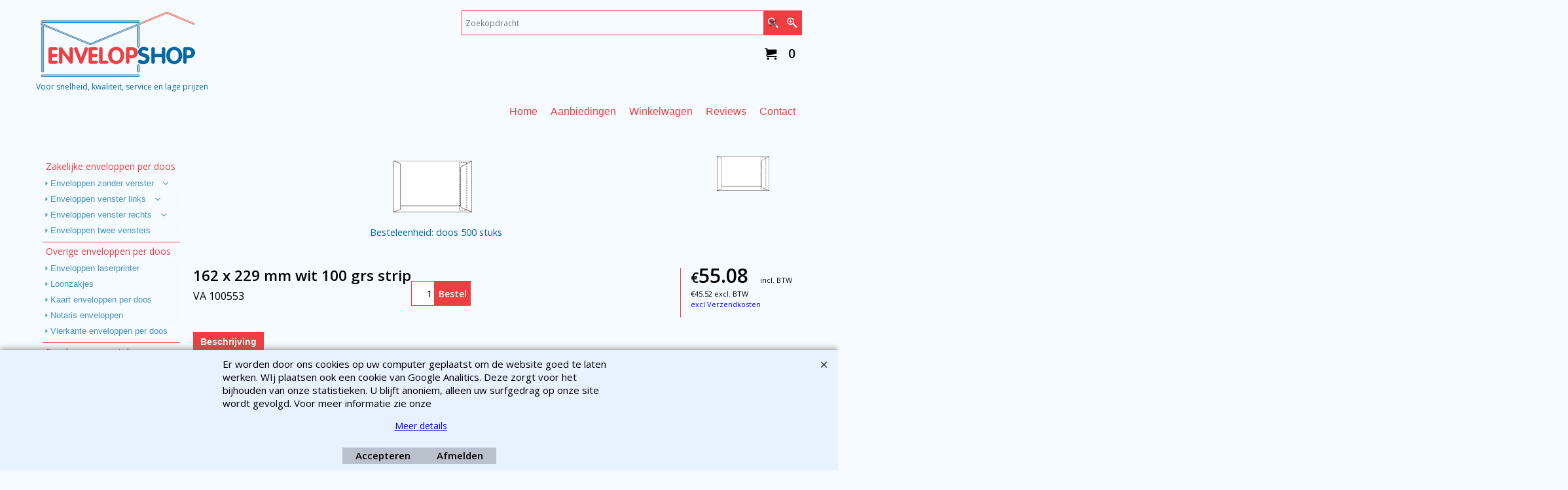

--- FILE ---
content_type: text/html
request_url: https://www.envelopshop.nl/contents/nl/p286_akte-envelop-zonder-venster-C5-162x229mm-wit-gomrand.html
body_size: 65092
content:
<!doctype html>
<html xmlns:sf lang="nl" dir="ltr">
<head prefix="og: http://ogp.me/ns# fb: http://ogp.me/ns/fb# product: http://ogp.me/ns/product#">
<meta http-equiv="Content-Type" content="text/html; charset=utf-8" />
<meta name="viewport" content="width=device-width, initial-scale=1.0, maximum-scale=1.0" />
<style id="_acj_">body{visibility:hidden!important;}</style>
<script>if(self===top||(function(){try{return typeof(window.parent.applyColorScheme)!='undefined'||document.location.host.indexOf('samplestores.shopfactory')!=-1;}catch(e){return false;}})()){var _acj_=document.getElementById('_acj_');_acj_.parentNode.removeChild(_acj_);}else{top.location=self.location;}</script>
<style id="_cls_">#ProductLoop{opacity:0;}</style>
<script>
window.addEventListener('load',function(){setTimeout(function(){var _cls_=document.getElementById('_cls_');if(_cls_)_cls_.parentNode.removeChild(_cls_);},100);},false);
setTimeout(function(){var _cls_=document.getElementById('_cls_');if(_cls_)_cls_.parentNode.removeChild(_cls_);},5000);
</script>
<title>Envelop 162 x 229 mm wit 100 grs gom akte </title>
<meta name="description" content="Envelop zonder venster Formaat C5 Kwaliteit: 100 grs Sluiting: gomrand Kleur: wit Binnendruk: grijs " />
<meta name="keywords" content="envelop zonder venster, wit, C5 100 grs, akte" />
<meta http-equiv="expires" content="0" />
<meta name="generator" content="ShopFactory V14 www.shopfactory.com" />
<meta name="author" content="EnvelopShop" />
<link rel="canonical" href="https://www.envelopshop.nl/contents/nl/p286_akte-envelop-zonder-venster-C5-162x229mm-wit-gomrand.html" /><meta property="og:image" content="https://www.envelopshop.nl/contents/media/t_100553-witte-akte-envelop-c5-162.xx29mm-120grs-zonder-venster-plakstrip-120.png" />
<meta property="og:image" content="https://www.envelopshop.nl/contents/media/t_100553-witte-akte-envelop-c5-162.xx29mm-120grs-zonder-venster-plakstrip-120.png" />
<meta property="og:type" content="product" />
<meta property="og:url" content="https://www.envelopshop.nl/contents/nl/p286_akte-envelop-zonder-venster-C5-162x229mm-wit-gomrand.html" />
<meta property="og:title" content="162 x 229 mm wit 100 grs strip" />
<meta property="og:description" content="Envelop zonder venster Formaat C5 Kwaliteit: 100 grs Sluiting: gomrand Kleur: wit Binnendruk: grijs " />
<meta property="product:condition" content="new" />
<meta property="product:sku" content="VA%20100553" />
<meta property="product:price:amount" content="55.08" />
<meta property="product:price:currency" content="EUR" />
<meta property="product:weight:value" content="0.00" />
<meta property="product:weight:units" content="kg" />
<script type="text/javascript">
/*<![CDATA[*/
function getARMID(key,getOnly){
if(getOnly){return (document.cookie.match('(?:^|;)\\s*'+key+'=([^;]*)') || ['',''])[1];}
var isNew=false,id=location.search.match('[\&\?]'+key+'=([^&]*)');
if(id){
id=id[1];
var cookid=(document.cookie.match('(?:^|;)\\s*'+key+'=([^;]*)') || ['',''])[1];
isNew=(id!=cookid);
}
if(isNew){
var date=new Date(2099,12,31);
document.cookie=key+'='+id+'; expires='+date.toGMTString()+'; path='+location.pathname.replace(new RegExp('(?:contents/)?(?:'+document.documentElement.lang+'/)?[^/]*$'),'')+';';
if(typeof(parm)=='undefined')parm={};parm[key]=id;
}
return {'id':id,'new':isNew};
}
var aid=getARMID('aid');
if(aid['id']&&aid['new']){idimg=new Image();idimg.src='//santu.com/webshop/aid_tracker.cgi?aid='+aid['id'];}
/*]]>*/
</script>
<style type="text/css">
@import "../styles/website.css?lmd=45999.395822";
@import "../styles/pa_sfx-content_1.css?lmd=45999.447708";
@import "../styles/pd_sfx-piku_2.css?lmd=45981.627581";
@import "../styles/index1.css?lmd=45999.395822";
@import "../styles/index2.css?lmd=45999.395822";
@import "../styles/global.css?lmd=45999.447708";
@import "../styles/global-responsive.css?lmd=45999.447708";
/* */
/* */
@import "../../shared_files/icomoon/style.css?lmd=44505.398218";
@import "../../shared_files/flickity.min.css?lmd=44237.583634";
</style>
<style type="text/css" id="sf-load-css"></style>
<!-- Require IcoMoon --><script>
var hasProducts=true;
var pgid='P286';
//<!--BEGIN_C78E91C8-61BA-447e-B459-F6FE529C7724-->
var LMD='';
//<!--END_C78E91C8-61BA-447e-B459-F6FE529C7724-->
</script>
<script type="text/javascript" charset="utf-8" src="../loader.js?lmd=45999.447222"></script>
<script id="__sfLoadJQuery" src="../../shared_files/jquery-1.11.1.min.js" type="text/javascript"></script>
<script type="text/javascript" src="../../shared_files/jquery.sidr.min.js?lmd=44237.583912" defer></script>
<script type="text/javascript" charset="utf-8" src="../sf.js?lmd=45999.452083" defer></script>
<script type="text/javascript" src="../../shared_files/flickity.pkgd.min.js?lmd=44237.583912" defer></script>
<script type="text/javascript" src="../../shared_files/jquery.zoom.min.js?lmd=44237.583912" defer></script>
<!-- Global site tag (gtag.js) - Google Analytics --><script async src="https://www.googletagmanager.com/gtag/js?id=UA-6226177-2"></script>
<script>
/* SFNOTE_BEGIN:prevent script execution when in editing mode */
if(typeof(tf)!='undefined'&&(typeof(tf.isInSF)=='undefined'||!tf.isInSF())){
/* SFNOTE_END:prevent script execution when in editing mode */
window.dataLayer = window.dataLayer || [];
function gtag(){dataLayer.push(arguments);}
gtag('js', new Date());
gtag('config', 'UA-6226177-2', { 'anonymize_ip': true });//
/* SFNOTE_BEGIN:prevent script execution when in editing mode */
}
/* SFNOTE_END:prevent script execution when in editing mode */
</script>
<script type="text/javascript">
var pgidx=tf.wm.jfile(location.href).replace(/\#.*$/,'');
var _sfProductsInPage=[];
sfFilters.deptEnabled=pgid;
</script>
<meta name="optinout" />
</head>
<body class="GC41 ThemeVersion-11">
<a name="top"></a>
<iframe name="extra" id="extra" src="../extra.html" width="5" height="5" frameborder="0" border="0" unselectable="on" style="position:absolute;z-index:0;overflow:hidden;left:50%;top:50%;display:none;width:5px;height:5px;" allowtransparency="true" class="is-detailed-view"></iframe>
<div class="GC39 header mobile">
<div class="GC26 utils group">
<menu>
<div class="menu_left_col">
<li id="util_menu" class="sf-button sf-corner">
<a id="sidemap-button" href="#Sidemap" title="Menu">
<svg version="1.1" id="Layer_1" xmlns="http://www.w3.org/2000/svg" xmlns:xlink="http://www.w3.org/1999/xlink" x="0px" y="0px" viewBox="0 0 512 512" style="enable-background:new 0 0 512 512;" xml:space="preserve">
<g>
<path d="M491.318,235.318H20.682C9.26,235.318,0,244.577,0,256s9.26,20.682,20.682,20.682h470.636
c11.423,0,20.682-9.259,20.682-20.682C512,244.578,502.741,235.318,491.318,235.318z"></path>
</g>
<g>
<path d="M491.318,78.439H20.682C9.26,78.439,0,87.699,0,99.121c0,11.422,9.26,20.682,20.682,20.682h470.636
c11.423,0,20.682-9.26,20.682-20.682C512,87.699,502.741,78.439,491.318,78.439z"></path>
</g>
<g>
<path d="M491.318,392.197H20.682C9.26,392.197,0,401.456,0,412.879s9.26,20.682,20.682,20.682h470.636
c11.423,0,20.682-9.259,20.682-20.682S502.741,392.197,491.318,392.197z"></path>
</g>
</svg>
</a>
</li>
</div>
<div class="mob_logo_col">
<div class="CompanyImage"><span></span><a href="../../index.html" title="De EnvelopShop">
<img width="250" height="105" src="../media/envelopshop%20logo-trans-ws-250.png" id="I" name="I" border="0" alt="De EnvelopShop" title="De EnvelopShop" hspace="0" vspace="0" align="" onmouseover="window.status='De EnvelopShop';return true;" onmouseout="window.status='';return true" /></a></div>
</div>
<div id="util_group" class="right_icon_col">
<script type="text/javascript">
var idTimeoutMobileSearchHideBox=-1;
function mobileSearch(el){
clearTimeout(idTimeoutMobileSearchHideBox);
if(!el)return;
if(tf.content.document.search)tf.content.document.search.phrase.value=$(el).parents('#mobile_search').find('#phrase').val();
tf.searchPhrase=$(el).parents('#mobile_search').find('#phrase').val();
tf.utils.search_all();
}
function mobileSearchShowBox(){}
function mobileSearchHideBox(){}
</script>
<li sf:if=".ID!=D-6&ShopEnabled" id="mobile_cart" class="sf-button sf-corner">
<a href="#" title="Mijn winkelwagen" onclick="location=tf.wm.url('basket.html','-',true);return false;"><i class="icon-cart"></i> <span class="GC91 MiniCartTotalItemsQuantity_Mobile" id="MiniCartTotalItemsQuantity_Mobile">0</span></a>
</li>
</div>
</menu>
</div>
<div class="search_coll">
<div id="util_searchbox" class="sf-corner">
<form id="mobile_search" name="mobile_search" onsubmit="mobileSearch(this[0]);return false;">
<input type="search" id="phrase" name="phrase" />
<span id="util_searchbox_search" class="sf-button sf-corner">
<button type="submit" title="Zoeken" style="border:none;background-color:transparent;"><i class="icon-search2">&nbsp;</i></button>
</span>
</form>
</div>
</div>
</div>
<script type="text/javascript">
$(document).ready(function(){
if (!tf.isInSF() && !tf.isInDesigner()) $('.gallery-box a').removeAttr('onclick');
if (tf.isInSF()) {
window.Flickity.prototype._dragPointerDown= function( event, pointer ) {
this.pointerDownPoint = Unipointer.getPointerPoint( pointer );
}
}
//topbar
var $galleryTopbar = null, galleryTopbarRowItems = 0;
function SetGalleryTopbar() {
if ($galleryTopbar) $galleryTopbar.flickity('destroy');
$galleryTopbar = null;
$galleryTopbar = $('.TopBar:visible .gallery-box').flickity({
cellAlign: 'left',
freeScroll: true,
contain: true,
setGallerySize: false,
prevNextButtons: false,
pageDots: false,
imagesLoaded: true
});
$galleryTopbar.flickity('resize');
}
//banner
if ($('.Banner .BannerImage').length > 1) {
var $gallery = $('.Banner .gallery-box').flickity({
wrapAround: true,
autoPlay: 5000,
draggable: true,
freeScroll: false,
setGallerySize: false,
prevNextButtons: false,
pageDots: false
});
$gallery.flickity('resize');
$('.Banner .BannerImage').each(function(i, item){
var clsname = i == 0 ? "button selected" : "button";
$('.Banner .gallery-buttons').append('<span class="'+clsname+'">&nbsp;</span>');
});
// Flickity instance
var flkty = $gallery.data('flickity');
var $cellButtonGroup = $('.Banner .gallery-buttons');
var $cellButtons = $cellButtonGroup.find('.button');
// update selected cellButtons
$gallery.on( 'cellSelect', function() {
$cellButtons.filter('.selected').removeClass('selected');
$cellButtons.eq( flkty.selectedIndex ).addClass('selected');
});
// select cell on button click
$cellButtonGroup.on( 'click', '.button', function() {
var index = $(this).index();
$gallery.flickity( 'select', index );
});
}
//top
var $gallery1 = null, gallery1RowItems = 3;
function SetGallery1() {
$gallery1 = $('.PageLinkBoxWrapper .gallery-box').flickity({
cellAlign: 'left',
wrapAround: true,
freeScroll: true,
setGallerySize: false,
prevNextButtons: false,
pageDots: false
});
$gallery1.flickity('resize');
$('.PageLinkBoxWrapper .gallery-action').removeClass('hide');
}
$('.PageLinkBoxWrapper .icon-arrow-left3').on( 'click', function() {
$gallery1.flickity('previous');
if ($(window).width() > 619) {
for (var n = 1; n < gallery1RowItems; n++) {
$gallery1.flickity('previous');
}
}
});
$('.PageLinkBoxWrapper .icon-arrow-right3').on( 'click', function() {
$gallery1.flickity('next');
if ($(window).width() > 619) {
for (var n = 1; n < gallery1RowItems; n++) {
$gallery1.flickity('next');
}
}
});
if ($(window).width() > 619) {
if ($('.PageLinkBoxWrapper .PageLinkBoxItem').length > gallery1RowItems)  SetGallery1();
}
else {
if ($('.PageLinkBoxWrapper .PageLinkBoxItem').length > 1) SetGallery1();
}
//bottom
var $gallery2 = null, gallery2RowItems = 4;
function SetGallery2() {
$gallery2 = $('.BannerBottomWrapper .gallery-box').flickity({
cellAlign: 'left',
wrapAround: true,
freeScroll: true,
setGallerySize: false,
prevNextButtons: false,
pageDots: false
});
$gallery2.flickity('resize');
$('.BannerBottomWrapper .gallery-action').removeClass('hide');
}
$('.BannerBottomWrapper .icon-arrow-left3').on( 'click', function() {
$gallery2.flickity('previous');
if ($(window).width() > 619) {
for (var n = 1; n < gallery2RowItems; n++) {
$gallery2.flickity('previous');
}
}
});
$('.BannerBottomWrapper .icon-arrow-right3').on( 'click', function() {
$gallery2.flickity('next');
if ($(window).width() > 619) {
for (var n = 1; n < gallery2RowItems; n++) {
$gallery2.flickity('next');
}
}
});
if ($(window).width() > 619) {
if ($('.BannerBottomWrapper .BannerBottomItem').length > gallery2RowItems)  SetGallery2();
}
else {
if ($('.BannerBottomWrapper .BannerBottomItem').length > 1) SetGallery2();
}
//resize
$(window).resize(function(){
if ($(window).width() > 619) {
if ($gallery1 != null && $('.PageLinkBoxWrapper .PageLinkBoxItem').length <= gallery1RowItems)  {
$('.PageLinkBoxWrapper .gallery-action').addClass('hide');
$gallery1.flickity('destroy');
$gallery1 = null;
}
if ($gallery2 != null && $('.BannerBottomWrapper .BannerBottomItem').length <= gallery2RowItems) {
$('.BannerBottomWrapper .gallery-action').addClass('hide');
$gallery2.flickity('destroy');
$gallery2 = null;
}
}
else {
if ($gallery1 == null && $('.PageLinkBoxWrapper .PageLinkBoxItem').length > 1)  SetGallery1();
if ($gallery2 == null && $('.BannerBottomWrapper .BannerBottomItem').length > 1)  SetGallery2();
}
if (tf.isMobile && $('.header.mobile > .TopBar').length == 0) {
if ($galleryTopbar) $galleryTopbar.flickity('destroy');
$galleryTopbar = null;
$('#WebSite .TopBar').clone(true).attr('id', $('#WebSite .TopBar').attr('id')+'Clone').prependTo('.header.mobile');
(function waitForMobileUtils() {
if (!tf.utils || !tf.utils.showMobileUtils) { setTimeout(waitForMobileUtils, 200); return; }
tf.utils.showMobileUtils();
})();
}
else if (!tf.isMobile) {
if ($galleryTopbar) $galleryTopbar.flickity('destroy');
$galleryTopbar = null;
$('.header.mobile > .TopBar').remove();
}
galleryTopbarRowItems = 0;
$('.TopBar:visible .CustomNavBox').each(function(){ galleryTopbarRowItems += $(this).outerWidth(true); })
if ($galleryTopbar != null && $('.TopBar:visible .gallery-box').width() >= galleryTopbarRowItems) {
$galleryTopbar.flickity('destroy');
$galleryTopbar = null;
}
else if ($('.TopBar:visible .gallery-box').width() < galleryTopbarRowItems) SetGalleryTopbar();
});
$(window).trigger('resize');
});
</script>
<style>
@media all and (max-width:767px){
#PageContainer11{width:100% !important; float:left !important;}
}
</style>
<div id="WebSite" class="GC38">
<div id="WebSiteHeader" class="GC39 LayoutObject">
<div id="WebSiteHeaderInner" class="WebSiteHeaderInner">
<div id="TopBar" class="GC89 TopBar">
<div id="TopBarDesign" class="GC89 TopBarDesign"></div>
</div>
<div id="DesignImage1">
<div class="header-mid-bar">
<div class="header-left">
<div id="CompanyImage" class="">
<a href="../../index.html" title="De EnvelopShop">
<img width="250" height="105" src="../media/envelopshop%20logo-trans-ws-250.png" id="I" name="I" border="0" alt="De EnvelopShop" title="De EnvelopShop" hspace="0" vspace="0" align="" onmouseover="window.status='De EnvelopShop';return true;" onmouseout="window.status='';return true" />
</a>
</div>
<h2 id="SiteSlogan" class="GC42">Voor snelheid, kwaliteit, service en lage prijzen</h2>
</div>
<div class="header-right">
<div id="Search" class="GC48">
<form name="search">
<input class="GC22 SearchTextField" type="text" id="phrase" name="phrase" size="12" maxlength="40" placeholder="Zoekopdracht" />
<a class="GC48 icon-search2 SearchButton" title="Zoeken" href="#"></a>
<a class="GC48 icon-zoom-in2 SearchButton SearchButtonAdvanced" title="Uitgebreid zoeken" href="#"></a>
</form>
</div>
<div class="clearItems">
<div id="MiniCart" class="GC22">
<div id="MiniCartTotal" class="MiniCartTotal">
<a href="#" class="MiniCartLink MiniCartInner">
<i class="GC14 sf-corner icon-cart MiniCartDesignImage1"></i>
<span class="GC14 MiniCartTotalItemsQuantity sf-corner">0</span><!--
<span class="MiniCartTotalAmount"></span>
<span class="MiniCartTotalSummary"></span>
<span class="MiniCartTotalItemsQuantity"></span>
<span class="MiniCartTotalTotalText"></span>
<span class="MiniCartTotalPlusExpenses"></span>
<span class="MiniCartTotalPlusExpensesText"></span>
<span class="MiniCartTotalList"></span>
-->
</a>
</div>
</div>
</div>
</div>
</div>
<div id="Index1-spacer">
<div id="Index1" class="GC2 Index1">
<script src="../../shared_files/jquery.menu-aim.js" defer="true"></script>
<script src="../../shared_files/jquery.megamenu.js" defer="true"></script>
<script type="text/javascript">
$(function(){
$('.Index1').on('load', function(){
var idxNum = $(this).attr('class').replace(/.*Index(\d+).*/,'$1');
var GCNum = [
{'top':'GC28', 'tophover':'GC29', 'sub':'GC30', 'subhover':'GC31'},
{'top':'GC32', 'tophover':'GC33', 'sub':'GC34', 'subhover':'GC35'}
][idxNum-1];
$('.idx'+idxNum+'Submenu').empty();
var $branch = $('[id^=idx][id$='+tf.pgid+'] + ul', $(this)).clone(true, true);
if ($branch.length > 0) {
var $subpageNavigation = $('#idxSubpageNavigationAlt');
if ($subpageNavigation.length == 0) {
$subpageNavigation = $('#idxSubpageNavigation');
if ($subpageNavigation.length == 0) $subpageNavigation = $('<div id="idxSubpageNavigation"></div>');
var placed = false, $placement = $('.PageTitle');
if ($placement.length > 0) {
$placement.after($subpageNavigation);
if ($('.PageImage ~ .PageTitle + #idxSubpageNavigation').length == 1) $('.PageImage').insertAfter('#idxSubpageNavigation');
placed = true;
}
if (!placed) {
var selectors = ['.PageIntroduction', '.PageDescription'];
for (var n = 0; n < selectors.length; n++) {
$placement = $(selectors[n]);
if ($placement.length > 0) {
$placement.before($subpageNavigation);
if ($('.PageImage ~ #idxSubpageNavigation + '+selectors[n]).length == 1) $('.PageImage').insertAfter('#idxSubpageNavigation');
placed = true;
break;
}
}
}
if (!placed) {
var selectors = ['#PageContainer1', '#PageContainer11'];
for (var n = 0; n < selectors.length; n++) {
$placement = $(selectors[n]);
if ($placement.length > 0) {
$placement.append($subpageNavigation);
break;
}
}
}
}
$subpageNavigation
.width('auto')
.removeClass('GC28 GC32')
.append('<div class="idx'+idxNum+'Submenu" data-toplevelid="d-33"><i class="icon-spinner2 icon-fa-spin"></i></div>');
$branch.find('> li > ul, i[class*=icon-], li.see-all').remove();
$branch.find('> li')
.on('mouseover', function(){tf.navOvr(this, '', GCNum['subhover']);if(tf.autoText)tf.autoText.localApply(this.parentNode);})
.on('mouseout', function(){tf.navOut(this, '', GCNum['sub']);if(tf.autoText)tf.autoText.localApply(this.parentNode);})
.addClass('idx'+idxNum+'Sub')
.find('> a')
.on('mouseover', function(){tf.navOvr(this, '', '');})
.on('mouseout', function(){tf.navOut(this, '', '');})
.addClass('idx'+idxNum+'Sub')
;
var mh = 0;
$branch.find('> li > a > img').each(function(){
var hasImg = !!$(this).attr('src');
if (!hasImg) $(this).hide();
mh = Math.max(mh, $(this).css('max-height'));
});
var prop = (mh ? 'height:'+mh+'px;' : '');
$branch.find('> li > a').each(function(){
if ($(this).find('> img').length > 0) $(this).find('> img').wrap('<div class="SubPageNavigationImageContainer" style="'+prop+'"></div>');
else $(this).prepend('<div class="SubPageNavigationImageContainer"><span></span></div>');
$(this).addClass('SubPageNavigationBox').find('> span').addClass('SubPageNavigationTitle').wrap('<div class="SubPageNavigationTitleContainer"></div>');
});
$('.idx'+idxNum+'Submenu').empty().append($branch);
$(window).on('load resize', function () {
var $container = $('.idx'+idxNum+'Submenu > ul'), $items = $('li', $container);
var outerSpace = $items.outerWidth(true) - $items.width();
var maxAvailableWidth = $container.css('width','auto').width();
var maxColumns = 8, itemMaxWidth = 260, w = 0;
for (var n = 1; n <= maxColumns; n++) {
w = parseInt((maxAvailableWidth / n) - outerSpace);
if (w <= itemMaxWidth) break;
}
$items.width(w);
$container.width((w + outerSpace) * Math.min(n, $items.length));
});
$(window).trigger('resize');
}
$('img', $(this)).remove();
$('> ul[class*=idx]', $(this))
.sfMegaMenu({
'submenuDirection':'below',
'layout':'base',
'showImages':false,
'iconOpenRight':'icon-arrow-right3',
'iconOpenDown':'icon-arrow-down3',
'iconNoImage':'icon-image',
'iconPin':'icon-pushpin',
'idxNum':idxNum,
'onLoad':function() {
var $idxSlider = $('#Index1 > .idx1List');
$('> li', $idxSlider).last().clone().appendTo($idxSlider).children().remove();
function setIdxSlider() {
$idxSlider.parent().width('100%').css('float','none');
$idxSlider
.on('cellSelect', function(){
var flkty = $(this).data('flickity');
if (flkty) {
if (flkty.selectedIndex == $(this).data('selectedIndex')) return;
if ($(this).data('translateX') == $('.flickity-slider', this).css('transform')) {
if (flkty.selectedIndex > $(this).data('selectedIndex')) flkty.selectedIndex = $(this).data('selectedIndex');
else if (flkty.selectedIndex < $(this).data('selectedIndex')) flkty.selectedIndex--;
}
$(this).data({'selectedIndex':flkty.selectedIndex, 'translateX':$('.flickity-slider', this).css('transform')});
}
})
.on('settle', function(){
var $last = $('.flickity-slider > li', this).last(), shifted = $('.flickity-slider', this).css('transform').match(/matrix\((.+)\)/) || $('.flickity-slider', this).css('transform').match(/matrix3d\((.+)\)/), shiftedpx = 0;
if (shifted && shifted.length > 1) shiftedpx = parseFloat((shifted[1].split(', ')[12]) || (shifted[1].split(', ')[4]));
if (parseFloat($last.css('left')) + $last.outerWidth(true) <= $('.flickity-slider', this).width() + Math.abs(shiftedpx)) $('.next', this).attr('disabled', 'disabled');
else $('.next', this).removeAttr('disabled');
})
.flickity({
cellAlign: 'left',
contain: true,
wrapAround: false,
autoPlay: false,
draggable: true,
freeScroll: true,
setGallerySize: false,
prevNextButtons: true,
pageDots: false,
percentPosition: false
})
.flickity('resize')
.find('.flickity-viewport')
.find('.flickity-slider').addClass('idx1List')
.end()
.parentsUntil('[id^=WebSite]').each(function(){
var zIndex = $(this).css('z-index');
if (zIndex == 'auto' || parseInt(zIndex) <= 0) $(this).css('z-index', idxNum == 2 ? 1000 : 1001);
})
;
}
function unsetIdxSlider() {
if ($idxSlider.hasClass('flickity-enabled')) {
$idxSlider
.flickity('destroy')
;
}
$idxSlider.parent().css({'float':''});
}
$(window).on('resize', function () {
unsetIdxSlider(); $idxSlider.parent().css({'width':'', 'float':'none'});
if ($('#WebSite').width() > 619) {
var w = 0, wContainer = ($idxSlider.parent().outerWidth(true)||$idxSlider.outerWidth(true))+1;
$('> li, .flickity-slider > li', $idxSlider).each(function(){ w += $(this).outerWidth(true); $(this).css('height',''); if($(this).outerHeight()>0)$(this).outerHeight($(this).outerHeight()); });
if (w-1 > wContainer) {
setIdxSlider();
$idxSlider.flickity('resize');
setTimeout(function(){$idxSlider.flickity('reposition');}, 200);
}
else if (w < wContainer) unsetIdxSlider();
}
});
$(window).trigger('resize');
}
})
.parent().find('.idx1List > li > a > span').addClass('vcenter');
});
});
</script>
<script type="text/javascript">equalHeightClass.push('SubPageNavigationImageContainer');</script>
<script type="text/javascript">equalHeightClass.push('SubPageNavigationTitleContainer');</script>
<script type="text/javascript">equalHeightClass.push('SubPageNavigationBox');</script>
<!--
Version tag, please don't remove
$Revision: 46130 $
$HeadURL: svn://localhost/ShopFactory/branches/V14_60/bin/SFXTemplates/Index/Horizontal/SFX-BASE_1/toplevel.html $
-->
<i class="icon-spinner2 icon-fa-spin"></i>
<script type="text/javascript">
jQuery(document).ready(function(){
jQuery('.Index1').load(tf.wm.url('d-34.html','-',true)+' ',function(){
if(tf.isEntryPage){
jQuery('.Index1 a[href]').not('a[href^=http]').each(function(){
if(this.id.match(/D-2$/)) this.href=tf.wm.url((tf.lang==tf.baseLang?'../../':'../../'+tf.lang+'/')+this.href.replace(/.*\//,''),'-');
else this.href=tf.wm.url(this.href.replace(/.*\//,''),'-',true);
});
jQuery('.Index1 a img[src]').each(function(){jQuery(this).attr('src', jQuery(this).attr('src').replace(/\.\.\/media\//g,(tf.lang!=tf.baseLang?'../':'')+'contents/media/'));if(jQuery(this).data('echo'))jQuery(this).attr('data-echo', jQuery(this).data('echo').replace(/\.\.\/media\//g,(tf.lang!=tf.baseLang?'../':'')+'contents/media/'));});
} else {
jQuery('.Index1 a[href]').not('a[href^=http]').each(function(){
if(this.id.match(/D-2$/)) {
this.href=tf.wm.url((tf.lang==tf.baseLang?'../../':'../../'+tf.lang+'/')+this.href.replace(/.*\//,''),'-');
}
});
}
jQuery('.Index1').trigger('load');
});
jQuery('#CompanyImage a[href], .CompanyImage a[href]').not('a[href^=http]').each(function(){
var href = this.href.replace(/.*\//,'');
if(tf.isEntryPage) this.href=tf.wm.url((tf.lang==tf.baseLang?'../../':'../../'+tf.lang+'/')+href,'-');
else this.href=tf.wm.url((tf.lang==tf.baseLang?'../../':'../../'+tf.lang+'/')+href,'-');
});
});
</script>
</div><div id="idx1Sentinel"></div>
</div>
</div>
<div class="clear"></div>
</div>
</div>
<div id="WebSiteContent" class="GC1">
<div id="SideBar_L" class="GC32 EqualHeight">
<div id="Index2" class="GC32 Index2">
<div class="idx2" data-deptid="d-33" data-nohovereffects="true"><i class="icon-spinner2 icon-fa-spin"></i></div>
<script type="text/javascript">
$(function(){
$('.idx2').each(function(){
var o = $(this);
$.get(tf.wm.url(o.data('deptid')+'.html','-',true),function(data){
var GCNum = [
{'top':'GC28', 'tophover':'GC29', 'sub':'GC30', 'subhover':'GC31'},
{'top':'GC32', 'tophover':'GC33', 'sub':'GC34', 'subhover':'GC35'}
][2-1];
o.html(data.replace(/<img.*?>/g,''));
$('#idx2D-2',o).parent('li').remove();
$('.idx1List,.idx1,.idx2List,.idx2', o).removeClass('idx1List idx1 idx2List idx2');
if (tf.isEntryPage) {
$('a[href]', o).each(function(){
this.href=tf.wm.url(this.href.replace(/.*\//,''),'-',true);
});
}
if (o.data('folding')!==false) {
$('ul > li > ul > li a[href]', o).each(function(){
if($(this).next('ul').get(0)) $(this).append('<i class="icon-arrow-down3"></i>');
});
}
$('ul > li > ul > li a[href]', o).prepend('<i class="icon-arrow-right5"></i>');
$('[class^=GC]', o).each(function(){this.className=this.className.replace(/GC\d+ ?/,'');});
$('li a > i[class*=icon-]:last-child', o).click(function(event){
event.preventDefault();
event.stopPropagation();
var $a = $(this).parent();
if (!$a.hasClass('active')){
if (!$a.parents('ul').prev().hasClass('active')) {
$('li ul', o).slideUp('fast');
$('li a', o).removeClass('active')
;
}
$a.addClass('active').next().slideToggle('fast');
if (tf.equalHeight) tf.equalHeight();
}
})
.parent().addClass('has-children');
$('li a', o).not(':has(i)')
.removeClass('idx1 idx1Sub idx2 idx2Sub')
;
$('> ul > li > a[href]', o).addClass('active')
.next().slideDown('fast')
;
$('[id$='+tf.pgid+']', o).addClass('selected active')
.next().slideDown('fast')
.end()
.parents('ul').prev('a').addClass('active')
.next().slideDown('fast')
;
$('> ul ul', o).addClass(GCNum['sub']);
$('li.'+GCNum['top'], o)
//.addClass('idx2Sub')
.attr('sf:object', 'idx2')
.on('mouseover', function(e){e.stopPropagation();e.preventDefault();$('> a', this).css('color', '');tf.navOvr(this, '', GCNum['tophover']);})
.on('mouseout', function(e){e.stopPropagation();e.preventDefault();$('> a', this).css('color', '');tf.navOut(this, '', GCNum['top']);})
;
$('li.'+GCNum['sub'], o)
.addClass('idx2Sub')
.attr('sf:object', 'idx2Sub')
.on('mouseover', function(e){e.stopPropagation();e.preventDefault();$('> a', this).css('color', '');tf.navOvr(this, '', GCNum['subhover']);})
.on('mouseout', function(e){e.stopPropagation();e.preventDefault();$('> a', this).css('color', '');tf.navOut(this, '', GCNum['sub']);})
;
o.trigger('load');
});
});
});
</script>
<!--
Version tag, please don't remove
$Revision: 35303 $
$HeadURL: svn://localhost/ShopFactory/branches/V14_60/bin/SFXTemplates/Index/Vertical/SFX-BASE-BON_1/toplevel.html $
-->
</div><div id="idx2Sentinel"></div>
</div>
<div id="Content" class="GC22 ContentBody EqualHeight">
<div id="PageContainer11" class="EqualHeight_PageContainer11">
<div id="PageContainer10">
<!-- Page elements are kept in this div so the if statement above may
make room for PageLinkBox -->
<div id="PageContainer1">
</div>
</div>
</div>
<script type="text/javascript">tf.lastpage=tf.wm?tf.wm.jfile(location.href):'';tf.nametag.add('lastpage',tf.lastpage);tf.lastdeptpage=tf.wm?tf.wm.jfile(location.href):'';tf.nametag.add('lastdeptpage',tf.lastdeptpage);</script>
<script type="text/javascript">
/*<![CDATA[*/
function mfw(){var a='<div style="line-height:0.01em;height:0;overflow-y:hidden;">';for(var n=0;n<20;n++)a+='&lt;!-- MakeFullWidth'+n+' --&gt;';a+='</div>';dw(a);}
var jsloaded=false,opt=[];
function add_opt(id,name,title,type,opttype,combine){opt[opt.length]=[id,name.replace(/&nbsp;/g,''),title.replace(/&nbsp;/g,''),type,opttype,combine];}
var sfAddRef=[];
function getAddDiv(){return gl('sfLightBox');}
function sfAddPop(name,isLang){if(!isInSF()&&tf.utils){if(!name)name='pconfirm'; sfAddRef=[];tf.utils.showPopup(tf.wm.url(name+'.html',tf.lmd[name],isLang),630,190,true,false,true,'AddToBasket');}}
function sfAddUnpop(){if(tf.utils){if(jQuery('#sfLightBox.AddToBasket').length>0)tf.utils.sfMediaBox.closeBox();}}
var bpriceArr=[],ppriceArr=[],weightArr=[],crFFldArr=[],ppriceCrossPromotionArr=[],bpriceCrossPromotionArr=[];
function ppriceDsp(n){var cc=tf.currentCurrency,dd=cc.decimal_places,cm=cc.multiplier,sm=tf.shopCurrency.multiplier,dec=Math.pow(10,dd),s=''+(Math.round((n*cm/sm)*dec)/dec),dp=s.indexOf('.');if(dp==-1)dp=s.length;else dp++;s+=(s.indexOf('.')==-1&&dd>0?'.':'')+'00000'.substr(0,dd-(s.length-dp));return s;}
function ppriceDscPct(dsc,prc){dsc=ppriceDsp(prc-(prc*dsc/100));return dsc;}
function dBasePrice2(Id,arr,w){if(!arr)return;if(!w)w=window;arr=arr.split(core.str_sep1);if(w.document.getElementById('ProductBasePrice-'+Id)){var bpriceHTML=core.bprice([Id,arr[4],arr[5],arr[6],arr[2]]);if(bpriceHTML!='')w.document.getElementById('ProductBasePrice-'+Id).innerHTML=bpriceHTML;}}
/*]]>*/
</script>
<script type="text/javascript">
/*<![CDATA[*/
var __sfChoiceImageLocation='optionarea_radiobutton_separate',__sfChoiceImageWidth=parseInt('60');
/*]]>*/
</script>
<script type="text/javascript">
$(document).ready(function(){
if (!tf.isInSF() && !tf.isInDesigner()) $('.gallery-box a, .ProductCrossPromotionRecommendSliderItem a').removeAttr('onclick');
if (tf.isInSF()) {
window.Flickity.prototype._dragPointerDown= function( event, pointer ) {
this.pointerDownPoint = Unipointer.getPointerPoint( pointer );
}
}
function PCPGallery(idPCPGS,idPCPGB,idPCPGC,idPCPGA) {
this.$PCPGallery = null;
this.$PCPGallerySlider = $(idPCPGS);
this.$PCPGalleryBox = this.$PCPGallerySlider.find(idPCPGB);
this.$PCPGalleryContainer = this.$PCPGallerySlider.find(idPCPGC);
this.$PCPGalleryAction = this.$PCPGallerySlider.find(idPCPGA);
this.PCPGalleryRowItems = 0;
var me=this;
this.setPCPGallery=function() {
if(this.$PCPGallery)return;
this.$PCPGallery = this.$PCPGalleryBox.flickity({
cellAlign: 'left',
wrapAround: true,
freeScroll: true,
setGallerySize: true,
prevNextButtons: false,
pageDots: false
});
this.$PCPGallery.flickity('resize');
this.$PCPGalleryAction.removeClass('hide');
}
this.unsetPCPGallery=function() {
this.$PCPGalleryAction.addClass('hide');
if (this.$PCPGallery) {
this.$PCPGallery.flickity('destroy');
this.$PCPGallery = null;
}
}
this.togglePCPGallery=function() {
var PCPGalleryBoxWidth = this.$PCPGalleryBox.width(), PCPGalleryItemsWidth = 0;
this.$PCPGalleryContainer.width('').each(function () { PCPGalleryItemsWidth += $(this).outerWidth(true); });
this.PCPGalleryRowItems = parseInt((PCPGalleryBoxWidth / (PCPGalleryItemsWidth / this.$PCPGalleryContainer.length)));
this.$PCPGalleryContainer.outerWidth(PCPGalleryBoxWidth / this.PCPGalleryRowItems, true);
PCPGalleryItemsWidth = 0;
this.$PCPGalleryContainer.each(function () { PCPGalleryItemsWidth += $(this).outerWidth(true); });
if (PCPGalleryItemsWidth <= PCPGalleryBoxWidth+this.PCPGalleryRowItems) debounce(function(){me.unsetPCPGallery.apply(me);}, 200)();
else debounce(function(){me.setPCPGallery.apply(me);}, 200)();
}
this.$PCPGallerySlider.find('.icon-arrow-left3').on('click', function() {
for (var n = 0; n < me.PCPGalleryRowItems; n++) me.$PCPGallery.flickity('previous');
});
this.$PCPGallerySlider.find('.icon-arrow-right3').on('click', function() {
for (var n = 0; n < me.PCPGalleryRowItems; n++) me.$PCPGallery.flickity('next');
});
this.togglePCPGallery();
$(document).bind('domChanged', function(){
me.togglePCPGallery.apply(me);
});
$(window).resize(function(){
me.togglePCPGallery.apply(me);
});
}
var PCPGallery1 = new PCPGallery('.ProductCrossPromotionSlider','.gallery-box','.ProductCrossPromotionContainer','.gallery-action');
var PCPGallery2 = null;
$(tf.content).on('PHPWidget_Recommend_render',function(){
PCPGallery2 = new PCPGallery('.ProductCrossPromotionRecommendSlider','.ProductCrossPromotionRecommendSliderItem','.ProductCrossPromotionContainer_Recommend','.gallery-action');
});
});
</script>
<div id="ProductContainer1">
<form name="productForm" id="ProductLoop">
<div class="GC22 Product" ID="Product-P286">
<script type="application/ld+json">
[{
"@context":"http://schema.org",
"@type":"Product",
"@id":"Product-P286",
"sku":"VA%20100553",
"name":"162 x 229 mm wit 100 grs strip",
"brand":{"@type":"Brand","name":""},
"description":"Envelop zonder venster Formaat C5 Kwaliteit: 100 grs Sluiting: gomrand Kleur: wit Binnendruk: grijs ",
"offers":{
"@type":"Offer",
"url":"https://www.envelopshop.nl/contents/nl/p286_akte-envelop-zonder-venster-C5-162x229mm-wit-gomrand.html",
"itemCondition":"NewCondition",
"availability":"InStock",
"priceCurrency":"EUR",
"price":"55.08",
"category":"Kantoorartikelen%20%3e%20Algemene%20kantoorbenodigdheden%20%3e%20Papierproducten%20%3e%20Enveloppen%0a",
"priceValidUntil":"2099-12-31",
"seller":{
"@type":"Organization",
"name":"EnvelopShop",
"address":{
"streetAddress":"Koningin Julianaweg 20<BR>",
"addressLocality":"Achterveld",
"@type":"PostalAddress"
}
}
},
"image":"https://www.envelopshop.nl/contents/media/t_100553-witte-akte-envelop-c5-162.xx29mm-120grs-zonder-venster-plakstrip-120.png"
}]
</script>
<a name="p286"></a>
<script type="text/javascript">
/*<![CDATA[*/
_sfProductsInPage.push('P286');
//ProductCategory-P286:23_3 23
function add_P286(type,temp){
if(tf.coreLoaded&&tf.wm.pProp('P286')){
if(tf.core.cthtb)eval(tf.core.cthtb);
var type2Name={undefined:'',1:'FavoritesButton',2:'RequestQuoteButton',3:'RequestSampleButton'};
if(!temp){
tf.qandi['progressbar']('P286',true,type2Name[type]);
}
tf.utils.populateOpt(null,'P286');
var b=core.load_add(d,type,'P286','162 x 229 mm wit 100 grs strip','0.00','VA 100553','0',0,'TD1','','','','',opt,isInSF(),s,'-1.000',temp);
if(b&&typeof(fillBasketTable)!='undefined')fillBasketTable();
if(!temp){
setTimeout(function(){tf.qandi['progressbar']('P286',false,type2Name[type]);},700);
}
return b;
}else{setTimeout(function(){add_P286(type,temp);},500);return 0;}
}
/*]]>*/
</script>
<div class="ProductContainer5 EqualHeightProductContainer5-2" id="ProductContainer5">
<div class="ProductContainer4" id="ProductContainer4">
<div class="ProductContainer3" id="ProductContainer3">
<div id="ProductImageContainer-P286" class=" ProductImageContainer ThumbnailSlider-vertical" style="">
<div style="z-index:1;display:inline-block;" class="ImgLink HasSlider" id="ImgLink-P286">
<div id="ProductImage-P286" class="ProductImage">
<a src="../media/t_100553-witte-akte-envelop-c5-162.xx29mm-120grs-zonder-venster-plakstrip-120.png" rel="sfMediaBox[ProductImage-P286]" id="ProductThumbnailImage-P286" title="" description="" mediatype="IMG" mw="" mh="" onclick="cancelBuble(event);if(tf.utils&&!tf.isInSF())tf.utils.sfMediaBox.init(['ProductMoreImages-P286'],gl('ProductImage-P286').getAttribute('jumptoid'));return false;" class="">
<img width="120" height="120" src="../media/t_100553-witte-akte-envelop-c5-162.xx29mm-120grs-zonder-venster-plakstrip-120.png" id="IP286" name="IP286" border="0" alt="100553-witte-akte-envelop-c5-162.xx29mm-120grs-zonder-venster-plakstrip-120" title="100553-witte-akte-envelop-c5-162.xx29mm-120grs-zonder-venster-plakstrip-120" hspace="" vspace="" align="" onmouseover="window.status='100553-witte-akte-envelop-c5-162.xx29mm-120grs-zonder-venster-plakstrip-120';return true;" onmouseout="window.status='';return true" />
<div class="GC10 ProductImageCaptionIcon Icon ImgLink sf-corner sf-gradient" style="position:absolute;bottom:5px;right:5px;z-index:1;" id="pici-P286" onclick="cancelBuble(event);if(tf.utils&&!tf.isInSF())tf.utils.sfMediaBox.init(['ProductMoreImages-P286'],gl('ProductImage-P286').getAttribute('jumptoid'));return false;">
</div>
</a>
</div>
<div class="GC23 ProductImageCaption" ID="ProductImageCaption-P286">Besteleenheid: doos 500 stuks</div>
</div>
<style>
#ProductImage-P286{max-width:100%;}
.Product .ProductImage a img {margin-bottom:0;}
</style>
<div id="ThumbnailSliderContainer-P286" class=" ThumbnailSliderContainer"><style type="text/css">
.ProductImage .NoImage{background:url(../media/no_image.png) center no-repeat;min-height:500px;display:block;}
.ProductImage .NoImage img{width:500px;}
.Product .ProductImage a img {margin-bottom:0;}
</style>
<div id="ThumbnailSlider-P286" class="ThumbnailSlider">
<a src="../media/t_100553-witte-akte-envelop-c5-162.xx29mm-120grs-zonder-venster-plakstrip-120.png" tn="" class="ThumbnailSliderItem" id="ChoiceImage-P286" mw="120" mh="120" mediatype="" filetype="png" title="100553-witte-akte-envelop-c5-162.xx29mm-120grs-zonder-venster-plakstrip-120" description="Besteleenheid: doos 500 stuks" onclick="cancelBuble(event);tf.core.crFFldImager.replace('P286','P286');return false;">
<img width="120" height="120" src="../media/t_100553-witte-akte-envelop-c5-162.xx29mm-120grs-zonder-venster-plakstrip-120.png" id="IP286" name="IP286" border="0" alt="100553-witte-akte-envelop-c5-162.xx29mm-120grs-zonder-venster-plakstrip-120" title="100553-witte-akte-envelop-c5-162.xx29mm-120grs-zonder-venster-plakstrip-120" hspace="" vspace="" align="center" onmouseover="window.status='';return true;" onmouseout="window.status='';return true" />
</a>
<a src="../media/100793-witte-akte-envelop-162x229mm-100grs-zonder-venster-gomrand-500.png" tn="" class="ThumbnailSliderItem" id="ProductMoreImages-P286LGCN1" rel="sfMediaBox[ProductMoreImages-P286]" mw="500" mh="500" mediatype="IMG" filetype="png" title="" description="" onclick="cancelBuble(event);tf.core.crFFldImager.replace('P286','P286LGCN1');return false;">
</a>
</div></div>
<script type="text/javascript">
var busyProductImageGroupSizer=false;
function ProductImageGroupSizer_P286(){
if(busyProductImageGroupSizer)return;
busyProductImageGroupSizer=true;
var elTSPIC=gl('ProductImageContainer-P286'),elTS=gl('ThumbnailSlider-P286'),elTSPI=gl('ProductImage-P286');
if(!elTSPIC||!elTSPI||!elTS)return;
jQuery('.ProductImage object[width],.ProductImage embed[width]').each(function(){
var w=jQuery(this).parent(['origw']).attr('width')||jQuery(this).attr('width'),h=jQuery(this).parent(['origh']).attr('height')||jQuery(this).attr('height');
if(w&&h){
var ratio=h/w;
w=jQuery(this).parents('.ImgLink').width();
h=w*ratio;
jQuery(this).attr({'width':w,'height':h});
}
});
elTS.style.height=(elTSPI.offsetHeight-10)+'px';
var aMS1=['ThumbnailSlider-P286',parseInt(''),elTS.offsetHeight,false];
(function doMS(){
if(tf.utils&&typeof(tf.utils.ms)=='function')tf.utils.ms(aMS1[0],aMS1[1],aMS1[2],aMS1[3]);
else setTimeout(doMS,100);
})();
busyProductImageGroupSizer=false;
}
jQuery(window).on('resize',ProductImageGroupSizer_P286);
jQuery('.ProductImage #I'+pgid).on('imageLoaded', ProductImageGroupSizer_P286);
</script>
</div>
</div>
<div class="ProductContainer2 EqualHeightProductContainer5-2" id="ProductContainer2" ID="ProductContainer2-P286">
<div class="GC60 ProductContainer6" id="ProductContainer6">
<div class="productBasicDetails">
<a href="p286_akte-envelop-zonder-venster-C5-162x229mm-wit-gomrand.html"><h1 class="GC37 ProductTitle" ID="ProductTitle-P286">162 x 229 mm wit 100 grs strip</h1></a>
<div id="ProductNumbers" class="GC67 ProductNumbers">
<div class="GC67 ProductNumber" ID="ProductNumber-P286">VA 100553</div>
</div>
</div>
<div class="GC40 ProductPurchaseContainer">
<div class="ProductPurchaseContainerInner">
<link itemprop="url" href="https://www.envelopshop.nl/contents/nl/p286_akte-envelop-zonder-venster-C5-162x229mm-wit-gomrand.html" />
<meta itemprop="price" content="55.08" /><meta itemprop="priceValidUntil" content="2099-12-31" />
<meta itemprop="priceCurrency" content="EUR" />
<meta itemprop="itemCondition" content="http://schema.org/NewCondition" />
<meta itemprop="category" content="Kantoorartikelen%20%3e%20Algemene%20kantoorbenodigdheden%20%3e%20Papierproducten%20%3e%20Enveloppen%0a" />
<meta itemprop="availability" content="http://schema.org/InStock" />
<div itemprop="seller" itemtype="http://schema.org/Organization" itemscope>
<meta itemprop="name" content="EnvelopShop" />
<div itemprop="address" itemscope itemtype="http://schema.org/PostalAddress">
<meta itemprop="streetAddress" content="Koningin Julianaweg 20<BR>" />
<meta itemprop="addressLocality" content="Achterveld" />
</div>
</div>
<div class="ProDiscount GC56">
<div id="ProductDiscountDisplay-P286" class="ProPercentage" style="display:none;">
</div>
</div>
<div class="GC66 ProductPriceOriginal" ID="ProductPriceOriginal-P286"></div><div class="GC20 ProductPrice" ID="ProductPrice-P286"></div><div class="GC56 ProductPriceCalculated" ID="ProductPriceCalculated-P286"></div><div class="GC67 ProductPriceOtherInformation">
<input type="hidden" name="ProductPriceLayout" />
<div class="ProductIncTaxes" ID="ProductIncTaxes-P286"></div>
<div class="ProductPriceTax">
<span id="ProductPriceTaxPrice-P286" class="ProductPriceTaxPrice"></span>
<span id="ProductPriceTaxPriceText-P286" class="ProductPriceTaxPriceText"></span>
</div>
<div class="ProductPriceOther_ShippingWeightBasePrice">
<span class="ShippingChargeForProduct ProductPriceOtherInformationPart">
<a href="#" class="ImgLink" onclick="cancelBuble(event);sfAddPop('shipping_charge',true);if(add_P286(0,true)!=0){sfAddUnpop();}return false;">excl&nbsp;Verzendkosten</a>
</span>
</div>
</div>
<script type="text/javascript">ppriceArr.push(['P286','','TD1','0.000',0]);</script>
</div>
</div>
</sf:if>
</div>
<div class="ProductIcons" id="ProductIcons-P286">
<div class="GC13 AddToBasketQnty sf-corner">
<script type="text/javascript">dw(qandi['qtyFld']('P286','-1.000','0',''));</script>
</div>
<div class="AddToBasketSpacer" style="float:left;"></div>
<div class="GC13 AddToBasketButton large sf-corner  " ID="AddToBasketButton-P286">
<span class="ImgLink" onclick="if(isInSF())return;cancelBuble(event);sfAddPop();if(add_P286()!=0){sfAddUnpop();}return false;" title="Bestel"><span>
<span class="large">Bestel</span>
</span></span>
</div>
</div>
<script>
productIconsLocker('P286');
</script>
<div id="productmediashareholder"><script type="text/javascript">tf.load('load_productmediashare.html','productmediashareholder',false,null,true);</script></div>
</div><div id="ProductDetailsNav">
<ul id="ProductDetailsTab" class="GC62 ProductDetailsTab" ID="ProductDetailsTab-P286">
<div class="GC64 divider"></div>
<li data-index="1" class="GC64 ProductDetailsTabItem sf-corner"><span onclick="this.blur(); return productDetailsPanelShow(1);" title="">Beschrijving</span></li>
</ul>
</div>
<div class="GC73 ProductDetailsPanel1" id="ProductDetailsPanel1">
<div class="GC73 ProductContainer5" id="ProductContainer5">
<!--schema.org format-->
<div class="GC12 ProductDescription" ID="ProductDescription-P286"><div class="row sf-wrapped"><div class="column full">
<table border="0" cellspacing="0" cellpadding="0">
<tbody>
<tr>
<td colspan="2">
<p align="left"><strong><span style="line-height: normal; font-size: 16px;"><u>Algemeen</u></span></strong></p></td></tr>
<tr>
<td>Kwaliteit:</td>
<td>100&nbsp;grs.</td></tr>
<tr>
<td>Sluiting:</td>
<td>plakstrip</td></tr>
<tr>
<td>Kleur:</td>
<td>wit</td></tr>
<tr>
<td>Binnendruk:&nbsp;&nbsp;</td>
<td>grijs</td></tr>
<tr>
<td>Naam formaat:&nbsp;&nbsp;</td>
<td>DIN C5 envelop</td></tr>
<tr>
<td>Verkoop en prijs per:&nbsp;&nbsp;</td>
<td>doos 500 stuks</td></tr></tbody></table><br>
<table border="0" cellspacing="0" cellpadding="0">
<tbody>
<tr>
<td colspan="2">
<p align="left"><strong><span style="line-height: normal; font-size: 16px;"><u>Overig</u></span></strong></p></td></tr>
<tr>
<td>Gewicht:</td>
<td>&nbsp;± 8,5 gram</td></tr>
<tr>
<td>Model:</td>
<td>akte envelop</td></tr>
<tr>
<td>Materiaal:&nbsp; </td>
<td>wit enveloppenbank</td></tr>
<tr>
<td>Klep:</td>
<td>&nbsp;rechte klep</td></tr>
<tr>
<td>FSC:&nbsp;&nbsp; </td>
<td>ja</td></tr></tbody></table></div></div></div>
</div><!--5-->
</div><!--ProductDetailsPanel1-->
</div>
</div>
<div id="ProductComments" class="ProductComments"></div>
</div><!--Product-->
</form>
<script type="text/javascript">
/*<![CDATA[*/
function productDetailsPanelShow(n,prid){
var orign=n;
if(typeof(n)=='undefined')n=1;
var p='ProductDetails',v='',g='',selectorPrefix='[id^=Product-]';
if(prid)selectorPrefix='#Product-'+prid;
jQuery(selectorPrefix).each(function(){
jQuery('.'+p+'Tab li',this).each(function(){
jQuery(this).find('span').attr('canfollowlink',true);
var i=jQuery(this).data('index')||(parseInt(jQuery(this).attr('id').replace(p+'Tab', '')));
if(n==-1)n=i;
v=(i==n)?'On':'Off',g=(i==n)?'GC64':'GC63';
jQuery(this).attr('class',jQuery(this).attr('class').replace(new RegExp('(?:GC64|GC63)? ?(?:'+p+'TabItem '+p+'Tab(?:On|Off) LayoutObject ?)?'),g+' '+p+'TabItem '+p+'Tab'+v+' LayoutObject '));
});
jQuery('[id^='+p+'Panel]',this).each(function(){
var i=parseInt(jQuery(this).attr('id').replace(p+'Panel', ''));
if(n==-1)n=i;
v=(i==n)?'On':'Off';
jQuery(this).attr('class',jQuery(this).attr('class').replace(new RegExp(' ?'+p+'Panel(?:On|Off)'),'')+' '+p+'Panel'+v);
});
if(tf.autoText)tf.autoText.localApply(jQuery('.'+p+'Tab',this).get(0));
});
if(orign!=-1&&tf.utils){equalHeightOnClass();tf.utils.equaldiv();}
if(tf.mfhObj)mfhObj.resize(true);
return false;
}
addOnload(function(){
equalHeightClass.push('ProductDetailsTab');
productDetailsPanelShow(-1);
});
/*]]>*/
</script>
</div>
<script type="text/javascript">equalHeightClass.push('EqualHeight_ProductCrossPromotionRecommendContainer');</script>
<script type="text/javascript">
/*<![CDATA[*/
tf.sfOffsetCenterCols=0;
function sfEqualRow(oOffset, idChildPrefix, aItm, idItemPrefix) {
function affectHeight(els, x, mh, nn) {
for (var n = 0; n < nn; n++) {
var el = els[x - n];
if (el) {
jQuery(el).outerHeight(mh);
}
}
}
if (!tf.sfOffsetCenterCols) {
var w = jQuery(oOffset).find('[id^="' + idItemPrefix.split(',').join('"],[id^="') + '"]').first().outerWidth(true);
if (w > 0) {
tf.sfOffsetCenterCols = parseInt((jQuery(oOffset).width() / w));
}
}
var coll = jQuery(oOffset).find('.' + idChildPrefix);
if (coll.length > 0) {
var maxh = 0, idx = 0;
if(tf.isiPhone){
var $this=jQuery(this);
jQuery('img[src$="trans.gif"][data-echo]',coll).each(function(){
$this.attr('style', ($this.attr('style')||'')+'width:'+($this.attr('width')||'')+'px!important;height:'+($this.attr('height')||'')+'px!important;');
});
}
jQuery(coll).each(function () {
jQuery(this).css('height', '');
maxh = Math.max(maxh, jQuery(this).outerHeight());
if ((idx % tf.sfOffsetCenterCols) == tf.sfOffsetCenterCols - 1) {
affectHeight(coll, idx, maxh, tf.sfOffsetCenterCols);
maxh = 0;
}
idx++;
});
affectHeight(coll, idx, maxh, (coll.length % tf.sfOffsetCenterCols) + 1);
}
}
var _sfEqualRowOuter=_sfEqualRowOuter?_sfEqualRowOuter.concat(''):[''],_sfEqualRowArr=_sfEqualRowArr||[];
_sfEqualRowOuter.splice(_sfEqualRowOuter.length-1,0,'');
_sfEqualRowArr.push('ProductChoiceNameImageParent');
_sfEqualRowArr.push('ProductChoiceName');
_sfEqualRowOuter.splice(_sfEqualRowOuter.length-1,0,'ProductCrossPromotion-P286','PHPWidget_Recommend-P286','ProductCrossPromotionRecommend-1');
_sfEqualRowArr.push('ProductCrossPromotionInner0');
_sfEqualRowArr.push('ProductCrossPromotionInner1');
_sfEqualRowArr.push('ProductCrossPromotionInner2');
_sfEqualRowArr.push('ProductCrossPromotionInner3');
_sfEqualRowArr.push('ProductCrossPromotionImage_Recommend');
_sfEqualRowArr.push('ProductCrossPromotionInner2_Recommend');
_sfEqualRowArr.push('ProductCrossPromotionInner3_Recommend');
_sfEqualRowArr.push('ProductCrossPromotionContainer_Recommend');
var equalRowPoll = null;
var sfEqualRowOnload = function() {
clearTimeout(equalRowPoll);
equalRowPoll = setTimeout(function(){
sfEqualRowCall();
equalRowPoll = null;
}, 500);
};
function sfEqualRowCall(){
for(var m=0,mm=_sfEqualRowOuter.length;m<mm;m++){
if(!gl(_sfEqualRowOuter[m]))continue;
tf.sfOffsetCenterCols=0;
for(var n=0,nn=_sfEqualRowArr.length;n<nn;n++){
sfEqualRow(gl(_sfEqualRowOuter[m]),_sfEqualRowArr[n],null,'ProductChoiceName-,ProductCrossPromotionContainer-');
}
}
}
function sfEqualRowOnresize(){tf.sfOffsetCenterCols=0;if(typeof(sfOffsetCenterOnresize)!='undefined')sfOffsetCenterOnresize();sfEqualRowOnload();if(typeof(populateProductFlash)!='undefined')populateProductFlash(productFlashVarsArr,'DesignImage');}
addEvent('onresize',sfEqualRowOnresize,window);
if(tf.sfMakeSpace&&tf.sfMakeSpace.posthandlers) tf.sfMakeSpace.posthandlers.push(sfEqualRowOnload);
/*]]>*/
</script>
<!--
Version tag, please don't remove
$Revision: 46240 $
$HeadURL: svn://localhost/ShopFactory/branches/V14_60/bin/SFXTemplates/Products/SFX-PIKU_2/product.html $ -->
<style type="text/css">
.ProductImageContainer{position:relative;text-align:center;}
.ProductImageCaption{clear:both;}
.ProductImage,.ProductImage a{position:relative;}
.ProductImage a{display:block;}
.ProductImageContainer .ImgLink.HasSlider {float:left;}
.ProductImageContainer:before, .ProductImageContainer:after {content:"";display:table;}
.ProductImageContainer:after {clear:both;}
.ThumbnailSliderContainer{position:relative;line-height:100%;float:right;}
.ThumbnailSlider img {width:auto;height:auto;max-height:80px;max-width:100%;}
.ThumbnailSlider .ThumbnailSliderItem{display:block;background-color:transparent;margin-bottom:5px;text-align:center;}
.ThumbnailSlider [class^=icon] {cursor:pointer;}
.ThumbnailSliderMoreLink{text-decoration:underline;font-weight:bold;}
.ProductImageContainer.ThumbnailSlider-horizontal .ThumbnailSliderContainer {float:none;width:100%;overflow:hidden;margin:10px 0 0 0;}
.ProductImageContainer.ThumbnailSlider-horizontal .ThumbnailSlider {white-space:nowrap;position:relative;overflow:hidden;height:auto!important;}
.ProductImageContainer.ThumbnailSlider-horizontal .ThumbnailSlider .ThumbnailSliderItem {display:inline-block;margin:0 10px 0 0;}
.ProductImageContainer.ThumbnailSlider-horizontal .ThumbnailSlider img {max-height:80px;}
.ProductImageContainer.ThumbnailSlider-horizontal .ThumbnailSlider div[id^=ms_] {width:1000%;}
.ProductImageContainer.ThumbnailSlider-horizontal .ThumbnailSlider [class^=icon-] {padding:2px;height:24px!important;font-size:24px!important; width:20px!important; }
.ProductImageContainer.ThumbnailSlider-horizontal .ThumbnailSlider #ms_left, .ProductImageContainer.ThumbnailSlider-horizontal .ThumbnailSlider #ms_right {display:inline-block;}
.ProductImageContainer.ThumbnailSlider-horizontal .ImgLink.HasSlider {width:100%!important;float:none;}
</style>
<div id="AutoSplitPageBottom"></div>
<div class="GC19 PageFooter" ID="PageFooter-P286">
</div>
<div id="AutoSplitPageBottom"></div>
</div>
<div id="FooterClearance">
<span>!</span>
</div>
</div>
<!-- SFNOTE_END: IndexCodeSnippetBottom --><div class="IndexCodeSnippetBottom" ID="IndexCodeSnippetBottom-P286">
<div class="IndexCodeSnippetBottomContent" ID="IndexCodeSnippetBottomContent-HC9">
<div id="IndexCodeSnippetBottomContentEditable-HC9" class="IndexCodeSnippetBottomContentEditable"><div class="row sf-wrapped"><div class="column full"><img alt="betalen via sofort banking" src="https://www.envelopshop.nl/contents/media/sofort-banking-ws16.png" border="0"><img alt="betalen via bancontact" src="https://www.envelopshop.nl/contents/media/bancontact-ws16.png" border="0"><img alt="giropay" src="https://www.envelopshop.nl/contents/media/giropay-ws-16.png" border="0"><img alt="betalen via ideal" src="https://www.envelopshop.nl/contents/media/ideal-ws16.png" border="0"></div></div></div>
</div>
<!-- SFNOTE_END: IndexCodeSnippetBottom --></div>
<div id="WebSiteFooter" class="GC40 WebSiteFooter">
<div id="CustomNavWrapper-P286" class="GC85 CustomNavWrapper group">
<div class="GC85 customnavDesign"></div>
<div class="CustomNav nav1 col" ID="CustomNav-P286">
<div class="CustomNavBox" title="" id="CustomNavImage-D-45LD1">
<a class="">
<div id="CustomNavTitle-D-45LD1" class="CustomNavHeading">Algemeen</div>
</a>
</div>
<div class="CustomNavBox" title="" id="CustomNavImage-D-45LD2">
<a target="" href="d5_Contactgegevens-EnvelopShop.html" class="" id="">
<div class="CustomNavInfo">
<div class="GC69 CustomNavTitle" ID="CustomNavTitle-D-45LD2">Contact</div>
</div>
</a>
</div>
<div class="CustomNavBox" title=" Aangezien wij in het bezit zijn van het &quot;Stichting Webshop Keurmerk&quot; dienen wij onderscheid te maken in het voeren van onze algemene voorwaarden met betrekking tot de verkoop aan consumenten en bedrijven Kies hieronder a.u.b. de voorwaarden die op u van toepassing zijn:  Algemene voorwaarden consumenten                    of                  Algemene voorwaarden bedrijven" id="CustomNavImage-D-45LD3">
<a target="" href="terms.html" class="" id="">
<div class="CustomNavInfo">
<div class="GC69 CustomNavTitle" ID="CustomNavTitle-D-45LD3">Voorwaarden</div>
</div>
</a>
</div>
<div class="CustomNavBox" title="" id="CustomNavImage-D-45LD4">
<a target="" href="privacy.html" class="" id="">
<div class="CustomNavInfo">
<div class="GC69 CustomNavTitle" ID="CustomNavTitle-D-45LD4">Privacy verklaring</div>
</div>
</a>
</div>
<div class="CustomNavBox" title="" id="CustomNavImage-D-45LD5">
<a target="" href="d234_disclaimer.html" class="" id="">
<div class="CustomNavInfo">
<div class="GC69 CustomNavTitle" ID="CustomNavTitle-D-45LD5">Disclaimer</div>
</div>
</a>
</div>
<div class="CustomNavBox" title="" id="CustomNavImage-D-45LD30">
<a target="" href="d387_Over_ons.html" class="" id="">
<div class="CustomNavInfo">
<div class="GC69 CustomNavTitle" ID="CustomNavTitle-D-45LD30">Over ons</div>
</div>
</a>
</div>
</div>
<div class="CustomNav nav2 col" ID="CustomNav-P286">
<div class="CustomNavBox" title="" id="CustomNavImage-D-45LD7">
<a class="">
<div id="CustomNavTitle-D-45LD7" class="CustomNavHeading">Oriënteren</div>
</a>
</div>
<div class="CustomNavBox" title="   Wanneer heeft u welk formaat envelop nodig ?   LET OP!! Wij adviseren u een formaat envelop te kiezen dat minimaal 5 mm groter is dan uw kaart of brief.  De vermelde maten op onze site zijn de binnenmaten van de envelop.  De inhoud (kaart of brief) past daarom niet hetzelfde formaat envelop." id="CustomNavImage-D-45LD6">
<a target="" href="d15_envelop-algemeen.html" class="" id="">
<div class="CustomNavInfo">
<div class="GC69 CustomNavTitle" ID="CustomNavTitle-D-45LD6">Envelop advies</div>
</div>
</a>
</div>
<div class="CustomNavBox" title=" Gratis voorbeeld aanvragen " id="CustomNavImage-D-45LD15">
<a target="" href="d149_envelopshop-voorbeeld-aanvragen.html" class="" id="">
<div class="CustomNavInfo">
<div class="GC69 CustomNavTitle" ID="CustomNavTitle-D-45LD15">Gratis voorbeeld</div>
</div>
</a>
</div>
<div class="CustomNavBox" title="" id="CustomNavImage-D-45LD8">
<a target="" href="about.html" class="" id="">
<div class="CustomNavInfo">
<div class="GC69 CustomNavTitle" ID="CustomNavTitle-D-45LD8">Prijzen en kortingen</div>
</div>
</a>
</div>
<div class="CustomNavBox" title=" Verzendkosten" id="CustomNavImage-D-45LD28">
<a target="" href="d496_Verzendkosten.html" class="" id="">
<div class="CustomNavInfo">
<div class="GC69 CustomNavTitle" ID="CustomNavTitle-D-45LD28">Verzendkosten</div>
</div>
</a>
</div>
<div class="CustomNavBox" title="" id="CustomNavImage-D-45LD26">
<a target="" href="d276_levertijd.html" class="" id="">
<div class="CustomNavInfo">
<div class="GC69 CustomNavTitle" ID="CustomNavTitle-D-45LD26">Levertijd</div>
</div>
</a>
</div>
</div>
<div class="CustomNav nav2 col" ID="CustomNav-P286">
<div class="CustomNavBox" title="" id="CustomNavImage-D-45LD11">
<a class="">
<div id="CustomNavTitle-D-45LD11" class="CustomNavHeading">Bestellen</div>
</a>
</div>
<div class="CustomNavBox" title=" " id="CustomNavImage-D-45LD22">
<a target="" href="basket.html" class="" id="">
<div class="CustomNavInfo">
<div class="GC69 CustomNavTitle" ID="CustomNavTitle-D-45LD22">Winkelwagen </div>
</div>
</a>
</div>
<div class="CustomNavBox" title="Bestellen bij de EnvelopShop" id="CustomNavImage-D-45LD23">
<a target="" href="d277_enveloppen-bestellen-EnvelopShop.html" class="" id="">
<div class="CustomNavInfo">
<div class="GC69 CustomNavTitle" ID="CustomNavTitle-D-45LD23">Bestellen</div>
</div>
</a>
</div>
<div class="CustomNavBox" title="" id="CustomNavImage-D-45LD24">
<a target="" href="d281_betalen.html" class="" id="">
<div class="CustomNavInfo">
<div class="GC69 CustomNavTitle" ID="CustomNavTitle-D-45LD24">Betalen</div>
</div>
</a>
</div>
</div>
<div class="CustomNav EqualHeight_CustomNav col" ID="CustomNav-P286">
<div class="CustomNavBox">
<a class="">
<div class="CustomNavHeading">Levering</div>
</a>
</div>
<div class="CustomNavBox">
<a target="" href="d276_levertijd.html" class="" id="">
<div class="CustomNavInfo">
<div class="GC69 CustomNavTitle" ID="CustomNavTitle-D-45LD17">Verzending</div>
</div>
</a>
</div>
<div class="CustomNavBox">
<a target="" href="d291_retouren.html" class="" id="">
<div class="CustomNavInfo">
<div class="GC69 CustomNavTitle" ID="CustomNavTitle-D-45LD19">Retourzendingen</div>
</div>
</a>
</div>
<div class="CustomNavBox">
<a target="" href="d450_Klachten_.html" class="" id="">
<div class="CustomNavInfo">
<div class="GC69 CustomNavTitle" ID="CustomNavTitle-D-45LD20">Klachten?</div>
</div>
</a>
</div>
</div>
<div class="WebsiteLinkBoxTop col" ID="WebsiteLinkBoxTop-P286">
<div class="WebsiteLinkBoxTopContent" ID="WebsiteLinkBoxTopContent-HC7">
<script type="text/javascript" src="https://www.feedbackcompany.com/widgets/feedback-company-widget.min.js"></script>
<script type="text/javascript" id="__fbcw__a4c2daa7-595f-4f5c-b3db-62990d33c984">
/* SFNOTE_BEGIN:prevent script execution when in editing mode */
if(typeof(tf)!='undefined'&&(typeof(tf.isInSF)=='undefined'||!tf.isInSF())){
/* SFNOTE_END:prevent script execution when in editing mode */
new FeedbackCompanyWidget('a4c2daa7-595f-4f5c-b3db-62990d33c984');
/* SFNOTE_BEGIN:prevent script execution when in editing mode */
}
/* SFNOTE_END:prevent script execution when in editing mode */
</script>
</div>
</div>
</div>
<div class="GC40 WebSiteFootnote" ID="WebSiteFootnote-P286"><div class="row sf-wrapped"><div class="column full"><p>Copyright 2003-2025 EnvelopShop. Alle rechten voorbehouden.&nbsp;</p></div></div></div>
</div>
</div>
<script type="text/javascript">equalHeightClass.push('EqualHeight_PageContainer1');</script>
<script>
$(document).ready(function(){
$(window).on('load resize', function () {
setTimeout(function(){
var bannerHeight = $('.Banner').height();
$('#DesignImage2').height( bannerHeight );
}, 1000);
var maxHeight = 0;
$(".Banner a img").each(function(){
if ($(this).height() > maxHeight) { maxHeight = $(this).height(); }
});
$(".Banner .gallery-box").height(maxHeight);
});
});
</script>
<!--
Version tag, please don't remove
$Revision: 34922 $
$HeadURL: svn://3d3-p432/ShopFactory/branches/V11_10/bin/SFXTemplates/Themes/SFX-JWL-AA_eeb/Pages/SFX-Content_1/page.html $ -->
<div id="mobile_switchview" class="desktop-xor"><a href="#" class="desktop-xor"> Mobiele weergave</a></div>
<div class="GC39 footer mobile">
<div class="utils group">
<menu>
<li id="util_home" class="sf-button sf-corner left vcenter"><a href="../../index.html" title="Home "><i class="icon-home2">&nbsp;</i><span>Home </span></a></li>
<li id="util_switchview" class="sf-button sf-corner right vcenter"><a href="#" class="mobile-xor" title="PC weergave"><i class="icon-display4">&nbsp;</i><span>PC weergave</span></a><a href="#" class="desktop-xor" title="Mobiele weergave"><i class="icon-mobile">&nbsp;</i><span>Mobiele weergave</span></a></li>
</menu>
</div>
</div>
<div id="util_gototop" class="GC91 sf-button sf-corner right vcenter"><a id="gototop-button" href="#top"><i class="icon-arrow-up8">&nbsp;</i><span></span></a></div>
<nav id="Sidemap" class="GC32">
<div class="top_wrap_menu">
<ul>
<li sf:if=".ID!=D-6&ShopEnabled" id="mobile_cart" class="sf-button sf-corner">
<a href="#" title="Mijn winkelwagen" onclick="location=tf.wm.url('basket.html','-',true);return false;"><i class="icon-cart"></i> <span class="GC91 MiniCartTotalItemsQuantity_Mobile" id="MiniCartTotalItemsQuantity_Mobile">0</span></a>
</li>
<li sf:if="__Reference&ShowSelectCurrencyLink" id="mobile_SwitchCurrency" class="sf-button sf-corner">
<a href="#" class="SwitchCurrencyLink" title="Kies uw valuta">
<i class="currencySymbol"></i>
<script type="text/javascript">
function mobile_SwitchCurrencyLink_ShowSymbol() {
if (!tf.bskLoaded) setTimeout(mobile_SwitchCurrencyLink_ShowSymbol, 500);
jQuery('#mobile_SwitchCurrency .currencySymbol').html(tf.currentCurrency.abbrev);
}
mobile_SwitchCurrencyLink_ShowSymbol();
</script>
</a>
</li>
<li sf:if="__MultipleLanguages=true" class="lang_col">
<div id="mobile_switchlang" class="sf-button sf-corner left">
<div class="Outer">
<span class="SwitchLangName">
<span class="flag-spacer">
<img src="../media/flags/flag_nl.gif" alt="Nederlands" title="Nederlands"/>&nbsp;
</span>
</span>
<i class="icon-arrow-down3"></i>
</div>
<div class="Inner">
<a class="GC48" href="../../index.html" onclick="tf.utils.change_lang('nl,1');return false;"><img src="../media/flags/flag_nl.gif" alt="Nederlands" title="Nederlands" width="20" height="10" /> Nederlands&nbsp;(Dutch)</a>
</div>
</div>
</li>
<li sf:if="DisplayLoginForm">
<div class="sf-button sf-corner left">
<div id="mobilelogin" class="LoginSignUpLink"></div>
</div>
</li>
</ul>
<span class="GC91 close_btn-col">
<div id="sidemap-close" class="sf-button sf-corner"><i class="icon-cross2">&nbsp;</i></div>
</span>
<a name="Sidemap"></a>
</div>
<div class="search_coll">
<div id="util_searchbox" class="sf-corner">
<form id="mobile_search" name="mobile_search" onsubmit="mobileSearch(this[0]);return false;">
<input type="search" id="phrase" name="phrase" />
<span id="util_searchbox_search" class="sf-button sf-corner">
<button type="submit" title="Zoeken" style="border:none;background-color:transparent;"><i class="icon-search2">&nbsp;</i></button>
</span>
</form>
</div>
</div>
<div class="idx-menu" data-deptid="d-34"><i class="icon-spinner2 icon-fa-spin"></i></div>
<div class="idx-menu" data-deptid="d-33"><i class="icon-spinner2 icon-fa-spin"></i></div>
</nav>
<script type="text/javascript">
tf.scr.load('load_dynamic_js_js',tf.wm.url('load_dynamic_js.js','-',false));
ldjs('d90_enveloppen-zonder-venster-C5_.js');
function ams(){var tfu=tf.utils;if(tfu&&tfu.applyms)tfu.applyms();else setTimeout('ams()',50)};if(aMS.length>0)ams();
function equalHeight(){if(tf.utils){setTimeout(function(){equalHeightOnClass('EqualHeight_','');if(tf.content.sfOffsetCenterOnload)sfOffsetCenterOnload();if(tf.content.sfEqualRowOnload)tf.content.sfEqualRowOnload();equalHeightOnClass('','EqualHeight_');tf.utils.equaldiv();},250)}}addOnload(equalHeight);
tf.moreHistory.pop(tf.pgidx);tf.nametag.del('pgidxFrom');
function acs(){return function(){try{tf.extra.forceAllLang=false;if(typeof(tf.parent.applyColorScheme)!='undefined')tf.parent.applyColorScheme(window);}catch(e){};}}addOnload(acs());
</script>
</body>
</html>
<!--
Version tag, please don't remove
$Revision: 32834 $
$HeadURL: svn://3d3-p432/ShopFactory/branches/V11_10/bin/SFXTemplates/Themes/SFX-JWL-AA_eeb/Website/parseLang/website.html $
-->

--- FILE ---
content_type: text/html
request_url: https://www.envelopshop.nl/contents/nl/d-34.html
body_size: 538
content:
<ul class="idx1List"><li class="GC28"><a id="idx1D-2" class="idx1" href="../../index.html" title="Tel: 0596 - 533000"><span>Home </span></a></li><li class="GC28"><a id="idx1D306" class="idx1" href="d306_Aanbiedingen.html" title="Tel: 0596 - 533000"><span>Aanbiedingen</span></a></li><li class="GC28"><a id="idx1D-6" class="idx1" href="basket.html" title="Tel: 0596 - 533000"><span>Winkelwagen </span></a></li><li class="GC28"><a id="idx1D296" class="idx1" href="d296_kerstactie.html" title=""><span>Reviews</span></a></li><li class="GC28"><a id="idx1D5" class="idx1" href="d5_Contactgegevens-EnvelopShop.html" title=""><span>Contact</span></a></li></ul>

--- FILE ---
content_type: text/html
request_url: https://www.envelopshop.nl/contents/nl/d-33.html
body_size: 26423
content:
<ul class="idx2List"><li class="GC32"><a id="idx2D-2" class="idx2" href="../../index.html" title="Tel: 0596 - 533000"><span>Home </span></a></li><li class="GC32"><a id="idx2D137" class="idx2" href="d137_enveloppen_goedkope_wit_standaard.html" title="Goedkope standaard enveloppen per doos"><span>Zakelijke enveloppen per doos</span></a><ul><li class="GC34"><a id="idx2SubD28" class="idx2Sub" href="d28_Enveloppen-zonder-venster-per-doos.html" title="Enveloppen zonder venster"><span>Enveloppen zonder venster</span></a><ul><li class="GC34"><a id="idx2SubD391" class="idx2Sub" href="d391_enveloppen-zonder-venster-overzicht-standaard-formaten.html" title=" Enveloppen zonder venster standaard formaten "><span>Standaard formaten</span></a><ul><li class="GC34"><a id="idx2SubD59" class="idx2Sub" href="d59_C6-enveloppen-114x162mm-zonder-venster-gomrand-plakstrip.html" title=""><span>114 x 162 mm C 6</span></a></li><li class="GC34"><a id="idx2SubD46" class="idx2Sub" href="d46_enveloppen-ea56-zonder-venster-gomrand-plakstrip.html" title=""><span>110 x 220 mm EA 5/6</span></a></li><li class="GC34"><a id="idx2SubD64" class="idx2Sub" href="d64_enveloppen-114x229mm-zonder-venster-gomrand-plakstrip.html" title=""><span>114 x 229 mm C 5/6</span></a></li><li class="GC34"><a id="idx2SubD80" class="idx2Sub" href="d80_enveloppen-zonder-venster-A5.html" title=""><span>156 x 220 mm EA5</span></a></li><li class="GC34"><a id="idx2SubD90" class="idx2Sub" href="d90_enveloppen-zonder-venster-C5.html" title="Enveloppen zonder venster; formaat 162 x 229 mm (DIN C5)"><span>162 x 229 mm C 5</span></a></li><li class="GC34"><a id="idx2SubD100" class="idx2Sub" href="d100_enveloppen-zonder-venster-A4.html" title="    Enveloppen zonder venster: formaat 220 x 312 mm (EA 4) "><span>220 x 312 mm A4</span></a></li><li class="GC34"><a id="idx2SubD104" class="idx2Sub" href="d104_enveloppen-zonder-venster-C4.html" title=""><span>229 x 324 mm C4</span></a></li><li class="GC34"><a id="idx2SubD109" class="idx2Sub" href="d109_enveloppen-zonder-venster-EC4-240x340mm.html" title=""><span>240 x 340 mm EC 4</span></a></li></ul></li><li class="GC34"><a id="idx2SubD393" class="idx2Sub" href="d393_Enveloppen-zonder-venster-overzicht-overige-formaten.html" title="Enveloppen zonder venster"><span>Overige formaten</span></a><ul><li class="GC34"><a id="idx2SubD33" class="idx2Sub" href="d33_Enveloppen-loonzakjes-65x105mm.html" title="Verkrijgbaar in wit, bruin casing en pergamijn"><span>65 x 105 mm loonzakje</span></a></li><li class="GC34"><a id="idx2SubD34" class="idx2Sub" href="d34_loonzakje-85x125mm.html" title="Verkrijgbaar in pergamijn (kalkpapier), bruin casing en wit"><span>85 x 125 mm loonzakje</span></a></li><li class="GC34"><a id="idx2SubD35" class="idx2Sub" href="d35_Enveloppen-95x145mm-doos-loonzakjes.html" title="Loonzakjes95 x 145 mm
Verkrijgbaar per doos in wit, bruin en pergamijn."><span>95 x 145 mm loonzakje</span></a></li><li class="GC34"><a id="idx2SubD43" class="idx2Sub" href="d43_enveloppen-110x155mm-loonzakjes.html" title="Loonzakjes 110 x 155 mm
Verkrijgbaar in pergamijn, bruin en wit"><span>110 x 155 mm loonzakje</span></a></li><li class="GC34"><a id="idx2SubD69" class="idx2Sub" href="d69_loonzakjes-118x162mm.html" title=""><span>118 x 162 mm loonzakje</span></a></li><li class="GC34"><a id="idx2SubD94" class="idx2Sub" href="d94_enveloppen-zonder-venster-165x260mm.html" title=""><span>165 x 260 mm</span></a></li><li class="GC34"><a id="idx2SubD95" class="idx2Sub" href="d95_enveloppen-zonder-venster-EC5-170x240mm.html" title=""><span>170 x 240 mm EC 5</span></a></li><li class="GC34"><a id="idx2SubD58" class="idx2Sub" href="d58_witte-envelop-185x262mm-100grs-strip.html" title=""><span>185 x 262 mm</span></a></li><li class="GC34"><a id="idx2SubD98" class="idx2Sub" href="d98_enveloppen-zonder-venster-185x280mm.html" title=""><span>185 x 280 mm</span></a></li><li class="GC34"><a id="idx2SubD113" class="idx2Sub" href="d113_enveloppen-zonder-venster-EB4-262x371mm.html" title=""><span>262 x 371 mm EB 4</span></a></li></ul></li></ul></li><li class="GC34"><a id="idx2SubD30" class="idx2Sub" href="d30_enveloppen-venster-links-overzicht.html" title=""><span>Enveloppen venster links</span></a><ul><li class="GC34"><a id="idx2SubD50" class="idx2Sub" href="d50_witte-enveloppen-110x220mm-venster-links-80grs.html" title=""><span>110 x 220 mm EA 5/6</span></a></li><li class="GC34"><a id="idx2SubD65" class="idx2Sub" href="d65_witte-enveloppen-114x229mm-venster-links.html" title=""><span>114 x 229 mm C 5/6</span></a></li><li class="GC34"><a id="idx2SubD81" class="idx2Sub" href="d81_enveloppen-venster-links-A5-EA5-156x220mm.html" title=""><span>156 x 220 mm EA 5</span></a></li><li class="GC34"><a id="idx2SubD92" class="idx2Sub" href="d92_c5-enveloppen-venster-links-overzicht.html" title=""><span>162 x 229 mm C 5</span></a></li><li class="GC34"><a id="idx2SubD490" class="idx2Sub" href="d490_vierkante_enveloppen_venster_links220_x_220_mm.html" title=""><span>220 x 220 mm</span></a></li><li class="GC34"><a id="idx2SubD101" class="idx2Sub" href="d101_A4-EA4-enveloppen-venster-links-overzicht.html" title=""><span>220 x 312 mm EA 4</span></a></li><li class="GC34"><a id="idx2SubD106" class="idx2Sub" href="d106_enveloppen-c4-venster-links.html" title=""><span>229 x 324 mm C4</span></a></li></ul></li><li class="GC34"><a id="idx2SubD31" class="idx2Sub" href="d31_enveloppen-venster-rechts-overzicht.html" title=""><span>Enveloppen venster rechts</span></a><ul><li class="GC34"><a id="idx2SubD49" class="idx2Sub" href="d49_witte-enveloppen-venster-rechts-110x220mm-80grs.html" title=""><span>110 x 220 mm EA 5/6</span></a></li><li class="GC34"><a id="idx2SubD60" class="idx2Sub" href="d60_witte-vensterenveloppen-114x162mm-venster-rechts-gomrand-plakstrip.html" title=""><span>114 x 162 mm C 6</span></a></li><li class="GC34"><a id="idx2SubD66" class="idx2Sub" href="d66_witte-enveloppen-C56-114x229mm-venster-rechts.html" title=""><span>114 x 229 mm C 5/6</span></a></li><li class="GC34"><a id="idx2SubD82" class="idx2Sub" href="d82_enveloppen-A5-EA5-venster-rechts-overzicht.html" title="  EA 5 envelop met venster rechts"><span>156 x 220 mm EA 5</span></a></li><li class="GC34"><a id="idx2SubD93" class="idx2Sub" href="d93_enveloppen-C5-venster-rechts.html" title="  Enveloppen venster rechts: formaat 162 x 229 mm (C5)"><span>162 x 229 mm C 5</span></a></li><li class="GC34"><a id="idx2SubD103" class="idx2Sub" href="d103_enveloppen-EA4-A4-venster-rechts.html" title="  Envelop venster rechts: formaat 220 x 312 mm (EA 4)"><span>220 x 312 mm EA 4</span></a></li><li class="GC34"><a id="idx2SubD107" class="idx2Sub" href="d107_enveloppen-C4-venster-rechts.html" title="  Enveloppen venster rechts: formaat 229 x 324 mm (C4)"><span>229 x 324 mm C4</span></a></li><li class="GC34"><a id="idx2SubD111" class="idx2Sub" href="d111_enveloppen-ec4-venster-rechts-240x_340mm.html" title="  Enveloppen venster rechts: formaat 240 x 340 mm (EC 4)"><span>240 x 340 mm EC 4</span></a></li></ul></li><li class="GC34"><a id="idx2SubD19" class="idx2Sub" href="d19_enveloppen-twee-vensters-dubbel-venster.html" title=""><span>Enveloppen twee vensters</span></a></li></ul></li><li class="GC32"><a id="idx2D487" class="idx2" href="d487_Overige_enveloppen_per_doos.html" title=""><span>Overige enveloppen per doos</span></a><ul><li class="GC34"><a id="idx2SubD116" class="idx2Sub" href="d116_enveloppen-laserprinter-printer.html" title=""><span>Enveloppen laserprinter</span></a></li><li class="GC34"><a id="idx2SubD27" class="idx2Sub" href="d27_loonzakjes--pergamijn-wit-bruin.html" title=""><span>Loonzakjes</span></a></li><li class="GC34"><a id="idx2SubD485" class="idx2Sub" href="d485_Luxe_enveloppen_per_doos.html" title=""><span>Kaart enveloppen per doos</span></a></li><li class="GC34"><a id="idx2SubD26" class="idx2Sub" href="d26_notaris-enveloppen-wit-gekleurd.html" title=""><span>Notaris enveloppen</span></a></li><li class="GC34"><a id="idx2SubD25" class="idx2Sub" href="d25_vierkante-enveloppen-wit-per-doos.html" title=""><span>Vierkante enveloppen per doos</span></a></li></ul></li><li class="GC32"><a id="idx2D3" class="idx2" href="d3_witte-enveloppen-per-stuk.html" title=""><span>Enveloppen per stuk</span></a><ul><li class="GC34"><a id="idx2SubD526" class="idx2Sub" href="d526_Loonzakjes.html" title="Tel: 0596 - 533000"><span>Loonzakjes</span></a></li><li class="GC34"><a id="idx2SubD134" class="idx2Sub" href="d134_folie-enveloppen.html" title=""><span>Folie enveloppen</span></a></li><li class="GC34"><a id="idx2SubD236" class="idx2Sub" href="d236_metallic-parelmoer-enveloppen.html" title=""><span>Metallic enveloppen</span></a></li><li class="GC34"><a id="idx2SubD20" class="idx2Sub" href="d20_gouden-zilveren-enveloppen.html" title=""><span>Gouden en zilveren enveloppen</span></a><ul><li class="GC34"><a id="idx2SubD381" class="idx2Sub" href="d381_gouden_enveloppen_envelop_goud_alle.html" title=" Gouden enveloppen"><span>Gouden enveloppen</span></a></li><li class="GC34"><a id="idx2SubD382" class="idx2Sub" href="d382_zilveren_enveloppen_envelop_zilver_alle_formaten.html" title=""><span>Zilveren enveloppen</span></a></li></ul></li><li class="GC34"><a id="idx2SubD21" class="idx2Sub" href="d21_transparante_enveloppen_gekleurd.html" title=""><span>Transparante enveloppen</span></a></li><li class="GC34"><a id="idx2SubD16" class="idx2Sub" href="d16_vierkante_gekleurde_enveloppen.html" title="Verkrijgbaar per stuk"><span>Gekleurde envelop vierkant</span></a><ul><li class="GC34"><a id="idx2SubD515" class="idx2Sub" href="d515_105-x-105-mm.html" title=""><span>105 x 105 mm gekleurd</span></a></li><li class="GC34"><a id="idx2SubD243" class="idx2Sub" href="d243_gekleurde-vierkante-envelop-120x120mm.html" title="Gekleurde vierkante enveloppen: formaat120 x 120 mm"><span>120 x 120 mm gekleurd </span></a></li><li class="GC34"><a id="idx2SubD244" class="idx2Sub" href="d244_transparante-envelop-125x125mm.html" title="Gekleurde vierkante enveloppen: formaat125 x 125 mm"><span>125 x 125 mm gekleurd </span></a></li><li class="GC34"><a id="idx2SubD246" class="idx2Sub" href="d246_gekleurde-enveloppen-140x140mm.html" title="Tel: 0596 - 533000"><span>140 x 140 mm gekleurd </span></a></li><li class="GC34"><a id="idx2SubD247" class="idx2Sub" href="d247_gekleurde_envelop_160_x_160_mm.html" title=""><span>160 x 160 mm gekleurd </span></a></li><li class="GC34"><a id="idx2SubD248" class="idx2Sub" href="d248_gekleurde-folie-enveloppen-165x165mm.html" title=""><span>165 x 165 mm gekleurd </span></a></li><li class="GC34"><a id="idx2SubD251" class="idx2Sub" href="d251_gekleurde-vierkante-enveloppen-220x220mm.html" title="witte transparante en folie enveloppen"><span>220 x 220 mm gekleurd </span></a></li></ul></li><li class="GC34"><a id="idx2SubD17" class="idx2Sub" href="d17_gekleurde-enveloppen-overige-formaten.html" title="Overige formaten"><span>Gekleurde envelop overig</span></a><ul><li class="GC34"><a id="idx2SubD252" class="idx2Sub" href="d252_gekleurde-transparantie-mini-envelop-visitekaartje.html" title=""><span>62 x 98 mm gekleurd </span></a></li><li class="GC34"><a id="idx2SubD513" class="idx2Sub" href="d513_envelop-90-x-140-mm-gekleurd.html" title=""><span>90 x 140 mm gekleurd</span></a></li><li class="GC34"><a id="idx2SubD514" class="idx2Sub" href="d514_envelop-100-x-190-mm-gekleurd.html" title=""><span>100 x 190 mm gekleurd</span></a></li><li class="GC34"><a id="idx2SubD257" class="idx2Sub" href="d257_gekleurde-enveloppen-A6-110x156mm.html" title=""><span>110 x 156 mm gekleurd </span></a></li><li class="GC34"><a id="idx2SubD260" class="idx2Sub" href="d260_gekleurde-enveloppen-C6-114x162mm.html" title=""><span>114 x 162 mm gekleurd</span></a></li><li class="GC34"><a id="idx2SubD517" class="idx2Sub" href="d517_115-x-238-mm-gekleurd.html" title=""><span>115 x 238 mm gekleurd</span></a></li><li class="GC34"><a id="idx2SubD261" class="idx2Sub" href="d261_gekleurde-enveloppen-110x220mm.html" title=""><span>110 x 220 mm gekleurd</span></a></li><li class="GC34"><a id="idx2SubD512" class="idx2Sub" href="d512_114-x-229-mm-gekleurd.html" title=""><span>114 x 229 mm gekleurd</span></a></li><li class="GC34"><a id="idx2SubD262" class="idx2Sub" href="d262_gekleurde-enveloppen-120x180mm.html" title=""><span>120 x 180 mm gekleurd</span></a></li><li class="GC34"><a id="idx2SubD516" class="idx2Sub" href="d516_125-x-140-mm-gekleurd.html" title=""><span>125  x 140 mm gekleurd</span></a></li><li class="GC34"><a id="idx2SubD265" class="idx2Sub" href="d265_gekleurde-notarisenvelop-125x312mm.html" title=""><span>125 x 310 mm gekleurd</span></a></li><li class="GC34"><a id="idx2SubD518" class="idx2Sub" href="d518_140-x-190-mm-gekleurd.html" title=""><span>140 x 190 mm gekleurd</span></a></li><li class="GC34"><a id="idx2SubD270" class="idx2Sub" href="d270_gekleurde-enveloppen-A5-C5.html" title=" Gekleurde enveloppen: formaat 156 x 220 mm (A5)"><span>156 x 220 mm gekleurd</span></a></li><li class="GC34"><a id="idx2SubD271" class="idx2Sub" href="d271_Gekleurde-enveloppen-C5-A5.html" title=""><span>162 x 229 mm gekleurd</span></a></li><li class="GC34"><a id="idx2SubD521" class="idx2Sub" href="d521_220-x-312-mm-gekleurd.html" title=""><span>220 x 312 mm gekleurd</span></a></li><li class="GC34"><a id="idx2SubD415" class="idx2Sub" href="d415_Gekleurde-enveloppen-C4-A4.html" title=""><span>229 x 324 mm gekleurd</span></a></li></ul></li><li class="GC34"><a id="idx2SubD474" class="idx2Sub" href="d474_Biotop_enveloppen_envelop-biotop.html" title="Besteleenheid: per stuk"><span>Biotop enveloppen</span></a></li><li class="GC34"><a id="idx2SubD528" class="idx2Sub" href="d528_Bruine-enveloppen.html" title=""><span>Bruine enveloppen</span></a></li><li class="GC34"><a id="idx2SubD463" class="idx2Sub" href="d463__Blauwe_enveloppen.html" title=""><span>Blauwe enveloppen</span></a></li><li class="GC34"><a id="idx2SubD476" class="idx2Sub" href="d476_Metallic_champagne_enveloppen.html" title=""><span>Champage enveloppen</span></a></li><li class="GC34"><a id="idx2SubD464" class="idx2Sub" href="d464_Gele_enveloppen.html" title=""><span>Gele enveloppen</span></a></li><li class="GC34"><a id="idx2SubD465" class="idx2Sub" href="d465_Gouden_enveloppen.html" title=""><span>Gouden enveloppen</span></a></li><li class="GC34"><a id="idx2SubD501" class="idx2Sub" href="d501_Grijze_enveloppen.html" title=""><span>Grijze enveloppen</span></a></li><li class="GC34"><a id="idx2SubD466" class="idx2Sub" href="d466_Groene_enveloppen.html" title=""><span>Groene enveloppen</span></a></li><li class="GC34"><a id="idx2SubD475" class="idx2Sub" href="d475_Ivoorwit_enveloppen.html" title=""><span>Ivoorwit enveloppen</span></a></li><li class="GC34"><a id="idx2SubD467" class="idx2Sub" href="d467_Oranje_enveloppen.html" title=""><span>Oranje enveloppen</span></a></li><li class="GC34"><a id="idx2SubD468" class="idx2Sub" href="d468_Paarse_enveloppen.html" title=""><span>Paarse enveloppen</span></a></li><li class="GC34"><a id="idx2SubD469" class="idx2Sub" href="d469_Rode_enveloppen.html" title=""><span>Rode enveloppen</span></a></li><li class="GC34"><a id="idx2SubD470" class="idx2Sub" href="d470_Roze_enveloppen.html" title=""><span>Roze enveloppen</span></a></li><li class="GC34"><a id="idx2SubD23" class="idx2Sub" href="d23_witte-enveloppen-vierkant-per-stuk.html" title="Besteleenheid: per stuk"><span>Wit vierkant</span></a></li><li class="GC34"><a id="idx2SubD142" class="idx2Sub" href="d142_enveloppen-wit-per-stuk-overige-formaten.html" title=""><span>Wit overige formaten</span></a></li><li class="GC34"><a id="idx2SubD471" class="idx2Sub" href="d471_Zilveren_enveloppen.html" title=""><span>Zilveren enveloppen</span></a></li><li class="GC34"><a id="idx2SubD472" class="idx2Sub" href="d472_Zwarte_enveloppen.html" title=""><span>Zwarte enveloppen</span></a></li></ul></li><li class="GC32"><a id="idx2D151" class="idx2" href="d151_kerstenveloppen.html" title=""><span>Kerstmis</span></a><ul><li class="GC34"><a id="idx2SubD455" class="idx2Sub" href="d455_Kerstenveloppen.html" title="Speciale kerstenveloppen"><span>Kerstenveloppen</span></a></li><li class="GC34"><a id="idx2SubD456" class="idx2Sub" href="d456_Kerstetiketten.html" title="Besteleeheid: 10 vel (120 etiketten)"><span>Kerstetiketten</span></a></li><li class="GC34"><a id="idx2SubD457" class="idx2Sub" href="d457_Kerstpapier.html" title=""><span>Kerstpapier A4</span></a></li></ul></li><li class="GC32"><a id="idx2D11" class="idx2" href="d11_alle-formaten-enveloppen-EnvelopShop.html" title="   Enveloppen zoeken op formaat  "><span>Enveloppen - alle formaten</span></a><ul><li class="GC34"><a id="idx2SubD395" class="idx2Sub" href="d395_Vierkante_formaten.html" title=""><span>Vierkante formaten</span></a><ul><li class="GC34"><a id="idx2SubD227" class="idx2Sub" href="d227_enveloppen-105x105mm.html" title=""><span>105 x 105 mm</span></a></li><li class="GC34"><a id="idx2SubD218" class="idx2Sub" href="d218_vierkante-enveloppen-gekleurd-wit-120x120mm.html" title=""><span>120 x 120 mm</span></a></li><li class="GC34"><a id="idx2SubD228" class="idx2Sub" href="d228_vierkante-enveloppen-gekleurd-wit-125x125mm.html" title="Enveloppen formaat 125 x 125 mm"><span>125 x 125 mm</span></a></li><li class="GC34"><a id="idx2SubD213" class="idx2Sub" href="d213_vierkante-envelop-130x130mm-120grs-gom.html" title=""><span>130 x 130 mm</span></a></li><li class="GC34"><a id="idx2SubD181" class="idx2Sub" href="d181_vierkante-enveloppen-wit-gekleurd-140x140mm.html" title=""><span>140 x 140 mm</span></a></li><li class="GC34"><a id="idx2SubD76" class="idx2Sub" href="d76_vierkante-enveloppen-150x150mm-120grs-wit.html" title=""><span>150 x 150 mm</span></a></li><li class="GC34"><a id="idx2SubD183" class="idx2Sub" href="d183_vierkante-enveloppen-155x155mm.html" title=""><span>155 x 155 mm</span></a></li><li class="GC34"><a id="idx2SubD226" class="idx2Sub" href="d226_vierkante-enveloppen-gekleurd-160x160mm.html" title="Enveloppen formaat 160 x 160 mm"><span>160 x 160 mm</span></a></li><li class="GC34"><a id="idx2SubD232" class="idx2Sub" href="d232_vierkante-envelop-folie-gekleurd-165x165mm.html" title=""><span>165 x 165 mm</span></a></li><li class="GC34"><a id="idx2SubD191" class="idx2Sub" href="d191_enveloppen-vierkant-170x170mm.html" title=""><span>170 x 170 mm</span></a></li><li class="GC34"><a id="idx2SubD196" class="idx2Sub" href="d196_vierkante-enveloppen-190x190mm.html" title=""><span>190 x 190 mm</span></a></li><li class="GC34"><a id="idx2SubD198" class="idx2Sub" href="d198_vierkante-enveloppen-220x220mm.html" title=""><span>220 x 220 mm</span></a></li></ul></li><li class="GC34"><a id="idx2SubD396" class="idx2Sub" href="d396_Overige_formaten.html" title="Goedkope standaard enveloppen per doos"><span>Overige formaten</span></a><ul><li class="GC34"><a id="idx2SubD229" class="idx2Sub" href="d229_gekleurde-envelop-visitekaart-62x98mm.html" title=""><span>62 x 98 mm</span></a></li><li class="GC34"><a id="idx2SubD152" class="idx2Sub" href="d152_alle-enveloppen-formaat-65x105mm.html" title="
Envelop formaat 65 x 105 mm (loonzakje)"><span>65 x 105 mm</span></a></li><li class="GC34"><a id="idx2SubD153" class="idx2Sub" href="d153_loonzakjes-formaat-85x125mm.html" title=""><span>85 x 125 mm</span></a></li><li class="GC34"><a id="idx2SubD155" class="idx2Sub" href="d155_enveloppen-90x140mm.html" title=""><span>90 x 140 mm</span></a></li><li class="GC34"><a id="idx2SubD156" class="idx2Sub" href="d156_enveloppen-95x145mm-loonzakjes.html" title="   Enveloppen formaat 95 x 145 mm (loonzakje) "><span>95 x 145 mm</span></a></li><li class="GC34"><a id="idx2SubD479" class="idx2Sub" href="d479_100_x_190_mm.html" title=""><span>100 x 190 mm</span></a></li><li class="GC34"><a id="idx2SubD161" class="idx2Sub" href="d161_A6-envelop-110x155mm-loonzakje.html" title=""><span>110 x 155 mm</span></a></li><li class="GC34"><a id="idx2SubD162" class="idx2Sub" href="d162_EA6-enveloppen-gekleurd-wit-110x156mm.html" title=""><span>110 x 156 mm</span></a></li><li class="GC34"><a id="idx2SubD283" class="idx2Sub" href="d283_gekleurde-witte-enveloppen-110x220mm.html" title=""><span>110 x 220 mm</span></a><ul><li class="GC34"><a id="idx2SubD163" class="idx2Sub" href="d163_enveloppen-ea56-zonder-venster-110x220mm.html" title=""><span>110 x 220 mm zonder venster</span></a></li><li class="GC34"><a id="idx2SubD165" class="idx2Sub" href="d165_enveloppen-110x220-venster-links.html" title=""><span>110 x 220 mm venster links</span></a></li><li class="GC34"><a id="idx2SubD164" class="idx2Sub" href="d164_enveloppen-venster-rechts-110x220mm.html" title=""><span>110 x 220 mm venster rechts</span></a></li></ul></li><li class="GC34"><a id="idx2SubD167" class="idx2Sub" href="d167_c6-enveloppen-114x162mm.html" title=""><span>114 x 162 mm </span></a></li><li class="GC34"><a id="idx2SubD169" class="idx2Sub" href="d169_enveloppen-114x229mm.html" title=""><span>114 x 229 mm</span></a></li><li class="GC34"><a id="idx2SubD171" class="idx2Sub" href="d171_enveloppen-115x238mm.html" title=""><span>115 x 238 mm</span></a></li><li class="GC34"><a id="idx2SubD172" class="idx2Sub" href="d172_loonzakje-118x162mm-wit-pergamijn-bruin.html" title="Tel: 0596 - 533000"><span>118 x 162 mm</span></a></li><li class="GC34"><a id="idx2SubD174" class="idx2Sub" href="d174_gekleurde-enveloppen-120x180mm-wit.html" title=""><span>120 x 180 mm</span></a></li><li class="GC34"><a id="idx2SubD71" class="idx2Sub" href="d71_wtite-enveloppen-120x185mm-zonder-venster.html" title=""><span>120 x 185 mm</span></a></li><li class="GC34"><a id="idx2SubD179" class="idx2Sub" href="d179_envelop-125x140mm.html" title=""><span>125 x 140 mm</span></a></li><li class="GC34"><a id="idx2SubD488" class="idx2Sub" href="d488_envelop-125_x_253_mm.html" title=""><span>125 x 235 mm</span></a></li><li class="GC34"><a id="idx2SubD221" class="idx2Sub" href="d221_notaris-envelop-125x310mm.html" title=""><span>125 x 310 mm</span></a></li><li class="GC34"><a id="idx2SubD36" class="idx2Sub" href="d36_witte-notaris-enveloppen-125x324mm-strip.html" title="Envelop 90 x 140 mm"><span>125 x 324 mm</span></a></li><li class="GC34"><a id="idx2SubD178" class="idx2Sub" href="d178_enveloppen-130x195mm.html" title=""><span>130 x 195 mm</span></a></li><li class="GC34"><a id="idx2SubD77" class="idx2Sub" href="d77_Enveloppen-zonder-venster-133x185mm.html" title="Besteleenheid: doos 500 stuks"><span>133 x 185 mm</span></a></li><li class="GC34"><a id="idx2SubD519" class="idx2Sub" href="d519_Enveloppen-140x190mm.html" title=""><span>140 x 190 mm</span></a></li><li class="GC34"><a id="idx2SubD284" class="idx2Sub" href="d284_EA5-envelop.html" title=""><span>156 x 220 mm</span></a><ul><li class="GC34"><a id="idx2SubD184" class="idx2Sub" href="d184_EA5-enveloppen-zonder-venster-156x220mm.html" title=""><span>156 x 220 mm zonder venster</span></a></li><li class="GC34"><a id="idx2SubD185" class="idx2Sub" href="d185_EA5-vensterenvelop-links.html" title=""><span>156 x 220 mm venster links</span></a></li><li class="GC34"><a id="idx2SubD186" class="idx2Sub" href="d186_EA5-vensterenvelop-rechts.html" title=""><span>156 x 220 mm venster rechts</span></a></li></ul></li><li class="GC34"><a id="idx2SubD285" class="idx2Sub" href="d285_C5-enveloppen.html" title=""><span>162 x 229 mm</span></a><ul><li class="GC34"><a id="idx2SubD187" class="idx2Sub" href="d187_C5-enveloppen-zonder-venster.html" title=""><span>162 x 229 mm zonder venster</span></a></li><li class="GC34"><a id="idx2SubD188" class="idx2Sub" href="d188_C5-enveloppen-venster-links.html" title=""><span>162 x 229 mm venster links</span></a></li><li class="GC34"><a id="idx2SubD189" class="idx2Sub" href="d189_C5-enveloppen-venster-rechts.html" title=""><span>162 x 229 mm venster rechts</span></a></li></ul></li><li class="GC34"><a id="idx2SubD190" class="idx2Sub" href="d190_enveloppen-165x260mm.html" title=""><span>165 x 260 mm</span></a></li><li class="GC34"><a id="idx2SubD192" class="idx2Sub" href="d192_EC5-akte-envelop-170x240mm.html" title=""><span>170 x 240 mm</span></a></li><li class="GC34"><a id="idx2SubD166" class="idx2Sub" href="d166_enveloppen-wit-EB5-185x262mm.html" title=""><span>185 x 262 mm</span></a></li><li class="GC34"><a id="idx2SubD195" class="idx2Sub" href="d195_akte-envelop-185x280mm.html" title=""><span>185 x 280 mm</span></a></li><li class="GC34"><a id="idx2SubD286" class="idx2Sub" href="d286_EA4-enveloppen.html" title=""><span>220 x 312 mm</span></a><ul><li class="GC34"><a id="idx2SubD199" class="idx2Sub" href="d199_EA4-envelop-zonder-venster.html" title=""><span>220 x 312 mm zonder venster</span></a></li><li class="GC34"><a id="idx2SubD200" class="idx2Sub" href="d200_EA4-envelop-venster-links.html" title=""><span>220 x 312 mm venster links</span></a></li><li class="GC34"><a id="idx2SubD201" class="idx2Sub" href="d201_EA4-envelop-venster-rechts.html" title=""><span>220 x 312 mm venster rechts</span></a></li></ul></li><li class="GC34"><a id="idx2SubD287" class="idx2Sub" href="d287_C4-enveloppen.html" title=""><span>229 x 324 mm</span></a><ul><li class="GC34"><a id="idx2SubD202" class="idx2Sub" href="d202_C4-envelop-zonder-venster.html" title=""><span>229 x 324 mm zonder venster</span></a></li><li class="GC34"><a id="idx2SubD203" class="idx2Sub" href="d203_C4-enveloppen-venster-links.html" title=""><span>229 x 324 mm venster links</span></a></li><li class="GC34"><a id="idx2SubD204" class="idx2Sub" href="d204_C4-envelop-venster-rechts.html" title=""><span>229 x 324 mm venster rechts</span></a></li></ul></li><li class="GC34"><a id="idx2SubD288" class="idx2Sub" href="d288_akte-enveloppen-240x340mm.html" title=""><span>240 x 340 mm</span></a></li><li class="GC34"><a id="idx2SubD211" class="idx2Sub" href="d211_EB4-akte-enveloppen.html" title=""><span>262 x 371 mm</span></a></li></ul></li></ul></li><li class="GC32"><a id="idx2D452" class="idx2" href="d452_Etiketten.html" title=""><span>Etiketten</span></a><ul><li class="GC34"><a id="idx2SubD453" class="idx2Sub" href="d453_Etiketten_op_formaat.html" title=""><span>Etiketten op formaat</span></a></li><li class="GC34"><a id="idx2SubD454" class="idx2Sub" href="d454_Etiketten_op_aantal_per_vel.html" title=""><span>Etiketten op aantal per vel</span></a></li><li class="GC34"><a id="idx2SubD509" class="idx2Sub" href="d509_Etiketten_per_kleur.html" title=""><span>Etiketten gekleurd</span></a></li></ul></li><li class="GC32"><a id="idx2D462" class="idx2" href="d462_Gekleurd_papier_%27Beste_keus%27.html" title=""><span>A4 papier</span></a></li></ul>

--- FILE ---
content_type: text/css
request_url: https://www.envelopshop.nl/contents/styles/website.css?lmd=45999.395822
body_size: 41527
content:
/* The following colour values are populated automatically by the 'Customize design' mode. If modifying manually, mapping.xml also needs to be updated accordingly */
.GC1{color:#000000;border-color:transparent;background-color:#fbfdff;}
.GC2{color:#000000;border-color:transparent;}
.GC3{color:#FFFFFF;background-color:#EF3E42;border-color:transparent;}
.GC4,.GC4 a,a .GC4{background-color:#f5fbff;border-color:#EF3E42;color:#000000;}
.GC5,.GC5 a,a .GC5{background-color:#0067a6;color:#FFFFFF;border-color:transparent;}
.GC6,.GC6 a,a .GC6{background-color:#f5fbff;border-color:#ef3e42;color:#0067a6;}
.GC7{border-color:#E7F1FF;color:#FFFFFF;}
.GC8,.GC8 a,a .GC8{border-color:#ef3e42;color:#000000;}
.GC9,.GC9 a,a .GC9{background-color:#f5fbff;border-color:#ef3e42;color:#000000;}
.GC10,.GC10 a,a .GC10{background-color:#f5fbff;border-color:##dedede;color:#000000;}
.GC11{color:#000000;border-color:transparent;}
.GC12{color:#000000;border-color:transparent;}
.GC13,.GC13 a,a .GC13{background-color:#ef3e42;border-color:transparent;color:#FFFFFF;}
.GC14,.GC14 a,a .GC14{color:#000000;border-color:transparent;}
.GC15,.GC15 a,a .GC15{background-color:#E7F1FF;border-color:#f5fbff;color:#000000;}
.GC16{color:#000000;background-color:#E7F1FF;border-color:transparent;}
.GC17{color:#000000;border-color:transparent;}
.GC18{color:#0067a6;border-color:transparent;}
.GC19{color:#000000;border-color:transparent;}
.GC20{color:#000000;border-color:transparent;}
.GC21{color:#FF0303;border-color:transparent;background-color:#E7F1FF;}
.GC22{color:#0067a6;background-color:#f5fbff;border-color:transparent;}
.GC23,.GC23 a,a .GC23{border-color:#EF3E42;color:#0067a6;}
.GC24{background-color:#f5fbff;border-color:#ef3e42;color:#0067a6;}
.GC25{color:#FFFFFF;border-color:#ef3e42;background-color:#0067a6;}
.GC26{background-color:#ef3e42;border-color:##dedede;color:#FFFFFF;}
.GC27{background-color:#ef3e42;border-color:#ef3e42;color:#FFFFFF;}
.GC28,.GC28 a,a .GC28{border-color:#E7F1FF;color:#ef3e42;}
.GC29,.GC29 a,a .GC29{border-color:#ffffff;color:#FFFFFF;background-color:#0067a6;}
.GC30,.GC30 a,a .GC30{color:#FFFFFF;border-color:#0067a6;background-color:#0067a6;}
.GC31,.GC31 a,a .GC31{background-color:#EF3E42;color:#FFFFFF;border-color:#EF3E42;}
.GC32,.GC32 a,a .GC32{border-color:#EF3E42;color:#EF3E42;background-color:#f5fbff;}
.GC33,.GC33 a,a .GC33{border-color:##dedede;color:#000000;}
.GC34,.GC34 a,a .GC34{border-color:#EF3E42;color:#0067a6;background-color:#f5fbff;}
.GC35,.GC35 a,a .GC35{border-color:#EF3E42;color:#000000;}
.GC36{color:#FFFFFF;background-color:#EF3E42;border-color:transparent;}
.GC37{color:#000000;border-color:transparent;}
.GC38{color:#000000;border-color:transparent;background-color:#f5fbff;}
.GC39{color:#FFFFFF;border-color:transparent;background-color:#f5fbff;}
.GC40{color:#0067a6;border-color:#EF3E42;}
.GC41{background-color:#f5fbff;color:#000000;border-color:transparent;}
.GC42{color:#0067a6;border-color:transparent;}
.GC43{background-color:#E7F1FF;border-color:transparent;}
.GC44,.GC44 a,a .GC44{color:#FFFFFF;background-color:#000000;border-color:transparent;}
.GC45,.GC45 a,a .GC45{background-color:#ef3e42;color:#FFFFFF;border-color:transparent;}
.GC46{border-color:transparent;}
.GC47{background-color:#E7F1FF;border-color:#0067a6;color:#000000;}
.GC48,.GC48 a,a .GC48{background-color:#ef3e42;border-color:#EF3E42;color:#FFFFFF;}
.GC49,.GC49 a,a .GC49{border-color:#000000;color:#FFFFFF;background-color:#000000;}
.GC50{color:#000000;border-color:#EF3E42;background-color:#E7F1FF;}
.GC51{background-color:#0067a6;color:#FFFFFF;border-color:transparent;}
.GC52{color:#FF0303;border-color:transparent;}
.GC53{color:#000000;border-color:transparent;}
.GC54{color:#000000;border-color:transparent;}
.GC55{color:#000000;border-color:transparent;}
.GC56{color:#EF3E42;border-color:transparent;}
.GC57{background-color:#E7F1FF;color:#000000;border-color:#ef3e42;}
.GC58{background-color:#f5fbff;color:#000000;border-color:#ef3e42;}
.GC59{background-color:#f5fbff;color:#000000;border-color:#ef3e42;}
.GC60{color:#000000;border-color:#ef3e42;}
.GC61{color:#000000;border-color:transparent;background-color:#E7F1FF;}
.GC62{color:#000000;border-color:#ef3e42;}
.GC63,.GC63 a,a .GC63{background-color:#f5fbff;color:#000000;border-color:#ef3e42;}
.GC64,.GC64 a,a .GC64{background-color:#ef3e42;color:#FFFFFF;border-color:#ef3e42;}
.GC65{color:#000000;border-color:#0067a6;}
.GC66{color:#000000;border-color:transparent;}
.GC67{color:#000000;border-color:transparent;}
.GC68{color:#000000;border-color:transparent;}
.GC69{color:#0067a6;border-color:transparent;}
.GC70{color:#000000;border-color:transparent;}
.GC71{color:#FFFFFF;border-color:transparent;background-color:#0067a6;}
.GC72{color:#000000;border-color:#EF3E42;}
.GC73{border-color:transparent;}
.GC74{border-color:transparent;}
.GC75{border-color:#0067a6;background-color:#f5fbff;}
.GC76{border-color:transparent;background-color:#E7F1FF;}
.GC77{border-color:transparent;}
.GC78{border-color:transparent;}
.GC79{border-color:transparent;background-color:#E7F1FF;color:#000000;}
.GC80{border-color:transparent;}
.GC81{border-color:transparent;}
.GC82{border-color:transparent;}
.GC83{border-color:transparent;}
.GC84{border-color:transparent;}
.GC85{border-color:transparent;background-color:#f5fbff;}
.GC86{border-color:transparent;background-color:#f5fbff;color:#000000;}
.GC87{border-color:transparent;background-color:#000000;}
.GC88{border-color:transparent;}
.GC89{border-color:transparent;background-color:#fbfdff;}
.GC90{border-color:transparent;}

html /* scrollbars */{}
html body, div, p, td, input, select /* font */{font-family:'Open Sans', sans-serif , Arial, Helvetica, Tahoma;}
a{text-decoration:none;color:#0000FF;}
/* **** END: Base system colour styles and declarations **** */

/* ** BEGIN: Primary declarations ** */
* {margin:0;padding:0;} /* Forces all elements to default */
html {font-size:16px;text-align:center;float: left; width: 100%; overflow-x: hidden;}
body {font-size:100%;max-width: 100%;background-image:none; overflow-x: hidden !important;background-position:0% 0%;background-repeat:repeat-y;}
/* ** BEGIN: Website width and height ** */
	#WebSite, #WebSiteHeader {min-width:1170px;}
	#WebSiteContent, #WebSiteFooter {min-width:1170px;max-width:1170px;}
	#WebSiteHeaderInner, #DesignImage1, #DesignImage2 {min-width:1170px;max-width:1170px;}
	/* Sum of the following elements width must equal WebSite width. Check other values further down this file for other elements which my be affected by these settings. */
	#Content {min-width:970px;max-width:1170px;font-family:Arial, Helvetica, sans-serif;font-size:1em;}
	#SideBar_L, #SideBar_R {width:230px;}
	/* Minimum website height */
	#WebSite, #SideBar_L, #WebSiteContent, #Content {min-height:500px;}
	/* ** END: Website width and height ** */
p {margin:0 0 .75em 0;}
ul, ol {clear:left;margin:0 0 0.5em 2.5em;}
li ul, li ol {margin-bottom:.25em;}
object {display:block;}
table[align=center] {margin:0 auto;}
#DesignImage2{max-width: 940px; min-width: 940px;}

/* site-wide common look */
.sf-corner {border-radius:0!important;}
.sf-button {}
.sf-button-glass {}
.ThemeVersion-11 .Product, .ThemeVersion-11 .Product .ProductMoreDetails, .ThemeVersion-11 .AddToBasketButton , .ThemeVersion-11 .FavoritesButton, .ThemeVersion-11 .ProductDetailsNav li, .ThemeVersion-11 #ProductDetailsNav li {border-radius:0;}
input[type=text], input.TextInput, input.ListBox, input.Button, select, textarea {border-radius:0!important;border-width:1px;border-style:solid;border-color:inherit;min-height:24px;}
div.header.mobile .sf-dropshadow {box-shadow:none;}
.sf-gradient {}
.ellipsis, .ellipsis > p {overflow:hidden;text-overflow:ellipsis;white-space:nowrap;}
abbr, acronym {border-width:0;border-bottom-width:1px;border-bottom-style:dotted;}
input[type=checkbox], input[type=radio] {background-color:transparent;width:22px;height:22px;line-height:22px;}
input[type=button], input[type=submit], input[type=reset] {cursor:pointer;}
input[type=text], input.TextInput, select {padding:0 0 0 5px;min-height:32px;}
textarea {padding:5px;}
.ImgLink {cursor:pointer;}
/* Drop-shadow effects */
#sfLightBox {-moz-box-shadow: 0px 0px 10px #000000;-webkit-box-shadow: 0px 0px 10px #000000;box-shadow: 0px 0px 10px #000000;}
#sfAddDiv, #MiniCartTotalContents, #MiniCartTotalDrawer {-moz-box-shadow: 3px 3px 5px #666666;-webkit-box-shadow: 3px 3px 5px #666666;box-shadow: 3px 3px 5px #666666;}
/* site-wide common look */


#WebSite{position:relative;margin:0 auto;text-align:left;border-width:1px;border-style:solid;}
#WebSiteHeader{position:relative;height:auto;text-align:left;border:0;padding:0;background-image: none;}
#WebSiteHeaderInner{margin:0 auto;}
#WebSiteContent{position:relative;margin:0 auto;min-width:1170px;max-width:1170px;font-size:1em;}
#Container1 {margin-bottom:2px;}
#Content{position:relative;margin:0 auto;padding:0;text-align:left;line-height:150%;overflow:hidden;display:block;width:auto;}
#FooterClearance{position:relative;clear:both;height:0px;overflow:hidden;}
#FooterClearance span {display:none;}
#WebSiteFooter{position:relative;border-style:solid;border-width:1px;border-bottom-width:0;border-left-width:0;border-right-width:0;padding:25px 0;font-weight:normal;font-style:normal;margin:0 auto;}
.ddSitemapLink{position:static;}
/* ** END: Primary declarations ** */

.CustomNavWrapper {padding:40px 0;margin-bottom: 0;position: relative;float: left;width: 100%;box-sizing: border-box;}
.CustomNav.col {margin:0;padding:0 0 0 0;text-align:left;max-width:20%;width: 20%;box-sizing: border-box;position: relative;}
.CustomNav:first-child {padding-left:0;}
.CustomNav:last-child {padding-right:0;}
.CustomNavBox {padding:0 0 10px 0;float: left; width: 100%;}
.CustomNavBox:last-child {padding-bottom:0;}
.CustomNav a {display:block;clear:both;position:relative;background: transparent;}
.CustomNav a > img {width:50px;height:auto;margin:0 5px 0 0;top:0;float: left;}
.CustomNav a > img + .CustomNavInfo {text-align:left;display:inline-block; float: left;}
.CustomNavTitle {font-size:.9em;font-weight:normal;line-height:1.3em; }
.CustomNavIntroduction {font-size:.8em;line-height:1.3em;}
.CustomNav .CustomNavHeading{font-weight: bold; font-size:1em;}

.CustomNav.nav1{padding-right: 25px; box-sizing: border-box;}
.CustomNav.nav2{padding-right: 25px; box-sizing: border-box;}
.CustomNav.nav2 a > img + .CustomNavInfo{
    float: right; width: 75%;
}

/* top bar */

.WebsiteLinkBoxTop {margin:0; float: left; width: 20%; font-size: 0.8125em; padding-right: 25px; box-sizing: border-box;position: relative;}
.WebsiteLinkBoxTop h1{font-weight: bold; font-size: 1.5em; padding-bottom: 10px;}
.WebsiteLinkBoxTop p{padding-bottom: 15px;}
.WebsiteLinkBoxBottom {margin:10px 0 30px; float: left; width: 100%; padding-right: 0; box-sizing: border-box;position: relative;}
.WebsiteLinkBoxBottom h1{padding-bottom: 10px;margin: 0;}
.WebsiteLinkBoxBottom p{ padding-bottom: 15px;}
.customnavDesign{display:block;position:absolute;height:100%;left:-100%;right:-100%;z-index:0;-webkit-transform:translateZ(0);top:0;  }

.TopBar{width:100%;height:auto;position:relative;z-index:999;float:left;}
.TopBarDesign{display:block;position:absolute !important;height:100%;left:-100% !important;right:-100% !important;-webkit-transform:translateZ(0);top:0; width: auto !important;
              box-shadow: #dedede 0 2px 4px;z-index: 0;background-image: none;}
.TopBar .gallery-box{clear:both;overflow:hidden;height:50px;display:inline-block;}
.TopBar .gallery-box.flickity-enabled{height:50px;display:block;}
.TopBar .gallery-action{position:absolute;top:50% !important;margin-top:-20px;z-index:9;padding:10px;font-size:18px;cursor:pointer;border-radius:50%;-moz-border-radius:50%;-webkit-border-radius:50%;-o-border-radius:50%;opacity:0.7;filter:alpha(opacity=70);-moz-user-select:none;-webkit-user-select:none;-ms-user-select:none;}
.TopBar .gallery-action.icon-arrow-left3{left:20px;}
.TopBar .gallery-action.icon-arrow-right3{right:25px;}
.TopBar .CustomNav {position:relative;font-size:0.75em;margin:0;float:left;width:100%;height:100%;max-height:50px;box-sizing:border-box;text-align:left;}
.TopBar .CustomNav .CustomNavBox {float:left;display:inline-block;width:auto;height:100%;margin-right:10px;padding-right:10px;}
.TopBar .CustomNav a {line-height:normal;width:auto;height:100%;position:relative;box-sizing:border-box;display:inline-block;clear:none;float:left;}
.TopBar .CustomNav a:last-child{margin-right:0;}
.TopBar .CustomNav a .CustomNavInfo{position:relative;top:50%;-ms-transform:translateY(-50%);-moz-transform:translateY(-50%);-webkit-transform:translateY(-50%);transform:translateY(-50%);}
.TopBar .CustomNav a img{width:auto;max-height:50px;display:inline-block;float:left;margin-right:5px;}
.TopBar .CustomNav a img + .CustomNavInfo {float:left;}
.TopBar .CustomNav.col{border:0 !important;width:auto !important;}
.TopBar .CustomNavTitle{font-size:1em;font-weight:normal;padding-bottom:0;}
.TopBar .CustomNavHeading{margin:15px 0;}
.mobile.header .TopBar {padding:0 10px;}
.mobile.header .TopBar + .utils {float:left;width:100%;box-sizing:border-box;}

#CompanyImage{height:auto;width:auto;}
#CompanyImage img{display:block;}
#CompanyImage.smaller{max-width:350px;width:auto;height:auto;}
#CompanyImage.smaller img{max-width:100%;width:auto;height:auto;}
#CompanyImage + #Index1-spacer{margin:30px 0 0 0;}
#DesignImage1 > div:first-child + #Index1-spacer {margin:15px 0 0 0;}
#SiteHeadingContainer {display:inline-block;float: left;}
#SiteHeading {font-size:2.5em;background-color:transparent;font-weight:bold;font-style:normal;margin:10px 0 5px 0;display:inline-block;float:left;width: 100%;}
#SiteSlogan{float:left;clear:left;font-weight:normal;font-size:0.75em;z-index:2;background-color:transparent;font-style:normal;margin:3px 0 0 0;}
#AppLogo{text-align:center;margin:0 auto;padding:10px;width: 70px; height:20px;background:url(../media/ShopFactory-powered.png);background-repeat: no-repeat;margin-bottom: 15px;
         padding: 0 !important; background-position: center top;color: transparent; float: left; width: 100% !important;} /* Application logo */
#AppLogo:hover{background-position: center bottom;}
#LinkSF {margin:0 auto ! important;} /* Centers application logo */
#LinkSF a, #LinkSF span{color: transparent !important;}
span#LinkSF{background: none !important;}

#SideBar_L {display:table-cell;vertical-align:top;float:left;min-width:0;box-sizing:border-box;font-size:1em;}
#SideBar_L:empty {display:none;}
#SideBar_R {display:table-cell;vertical-align:top;float:right;min-width:0;}
#SideBar_R:empty {display:none;}
#SideBar_L + #Content {min-width:calc(100% - 230px);float:none;}
#SideBar_R ~ #ProductLoop {display:inline-block;width:100%;}
#PageContainer10 {overflow:hidden;}

#Index1-spacer {float:left;width:100%;position:relative;margin-bottom:17px;height:30px;}
#Index1{right:0;max-width:100%;height:35px;float:right;z-index:100000;overflow-x:hidden;overflow-y:hidden;}
#idx1Sentinel{display:none;}
.idx1List {width:1000%;height:30px;display:block;margin:0;}
.idx1List ul {margin:0;}
.idx1List > li {display:inline-block;float:left;height:100%;}
.idx1List > li > a {position:relative;padding:0 10px;background-color:inherit;color:inherit;height:100%;display:block;vertical-align:middle;}
.idx1List > li > a > span {position:relative;display:block;}
.idx1List > li > a > span.vcenter {}
.idx1List > li > a > span + i {font-size:0.8em;display:block;right:4px;opacity:0.75;}
.idx1List > li > a + ul {display:none;}
.idx1List > li > div {position:absolute;visibility:hidden;}
.idx1 {font-size:0.875em;}
.idx1Mouseover {font-size:0.875em;}
.idx1Sub {font-size:.875em;}
.idx1SubMouseover {font-size:.875em;}

#Index2{left:0;top:0;padding:0 10px;margin:0;z-index:100000;font-size:1em;}
#idx2Sentinel{display:none;}
.idx2List {height:100%;display:block;margin:0;}
.idx2List ul {margin:0;}
.idx2List > li {display:block;}
.idx2List > li > a {position:relative;padding:1px 10px;line-height:1.4em;background-color:inherit;color:inherit;display:block;vertical-align:middle;font-weight: normal !important;border-bottom-style: solid;border-bottom-width: 1px;}
.idx2List > li > a > span {position:relative;display:block;padding:5px 0;}
.idx2List > li > a > span.vcenter {top:auto;transform:none;}
.idx2List > li > a > span + i {font-size:0.8em;display:block;right:4px;opacity:0.75;}
.idx2List > li > a + ul {display:none;}
.idx2List > li > div {position:absolute;visibility:hidden;}
.idx2List .sfmm-dropdown-trigger.dropdown-is-active {z-index:100001;}
.idx2 {font-size:0.875em;}
.idx2Mouseover {font-size:0.875em;}
.idx2Sub {font-size:0.875em;}
.idx2SubMouseover {font-size:0.875em;}
.idx2Submenu .idx2Sub {font-size:0.875em;}
.idx2Submenu .idx2SubMouseover {font-size:0.875em;}
.idx2 > ul > li > a{font-weight:normal!important;padding: 8px 0 0 0;}
.idx2 > ul > li{border-bottom-style:solid;border-bottom-width:1px;}

/* header divisions */

.header-mid-bar{float: left; width: 100%; position: relative;}
.header-left{float: left;max-width:50%;position:relative;}
.header-right{float: right;width:50%;position:relative;}
.clear{clear: both;}




/* header divisions */

/* ** BEGIN: Other Design Images ** */
#DesignImage1{position:relative;top:0;padding:15px 0;background-position:0% 0%;float:left;}
#DesignImage2{top:0;}
#DesignImage3{position:relative;left:0;top:0;height:60px;width:100%;clear:both;}
#DesignImage3>span[class^='GC']{display:block;position:absolute;height:60px;left:-100%;right:-100%;z-index:-1;-webkit-transform:translateZ(0);}
#DesignImg4{background-image:url(../media/sf_darken.png); background-repeat: repeat;}
/* ** END: Other Design Images ** */

/* ** BEGIN: ObjectFragments ** */
#Login{padding:5px 10px;text-align:center;font-size:.75em; position: relative; float: right; height: 30px; box-sizing: border-box;  left: 0; top: 5px;}
#Login a {background:transparent;}

#SwitchLang{position:relative;float:right;right:0;z-index:100001;font-size:12px;line-height:28px;cursor:pointer; margin: 5px 0 5px 5px;;border-width:1px;border-style:solid;}
#SwitchLang .SwitchLangOuter {display:block;text-align:center;height:28px;}
#SwitchLang [class*=icon-] {width:26px;line-height:28px;border-left-width:1px;border-left-style:solid;display:inline-block;float:right;}
#SwitchLang .SwitchLangName {padding:0 2px;display:inline-block;top:0px;float:left;position:relative;}
#SwitchLang .SwitchLangName img {border:1px solid #ffffff;}
#SwitchLang:hover .SwitchLangInner, #SwitchLang.over .SwitchLangInner {display:block;margin:0px;}
#SwitchLang .SwitchLangInner {display:none;clear:both; position: absolute; width: 100%;}
#SwitchLang .SwitchLangInner a {display:block;border-top:1px dotted;padding:1px 2px;}
#SwitchLang .SwitchLangInner a img {border:1px solid #ffffff;}
#SwitchLang span.SwitchLangName{height: 28px;}

#MiniCart {position:relative;float:right;z-index:55;display:block;right:0;font-size:16px; clear: right; margin: 5px 0 5px 5px;}
#MiniCartTotal {text-align:center;}
#MiniCartTotal .MiniCartInner {display:block;}
#MiniCartTotal .MiniCartDesignImage1 {padding:0px;width:36px;height:100%;border-width:1px;border-style:solid;display:inline-block;line-height:28px;float:left;border-top-right-radius:0;border-bottom-right-radius:0;}
#MiniCartTotal .MiniCartTotalItemsQuantity {padding:0px 8px;border-width:1px;border-style:solid;left:-1px;font-size:1.2em;font-weight:bold;display:inline-block;top:0px;line-height:28px;float:left;position:relative;background-color:transparent;border-top-left-radius:0;border-bottom-left-radius:0;}

#Search{position:relative;right:0;float:right;z-index:700;display:block;border-width:1px;border-style:solid;background-color:transparent;}
#Search .SearchButton {width:28px;display:block;text-align:center;margin:0;line-height:36px;border-left-width:1px;border-left-style:solid;display:inline-block;float:left;}
#Search [class*=" icon-"] {font-size:16px;}
#Search .SearchTextField {float:left;width:430px;margin:0 4px;padding:0 5px;margin:0;font-size:12px;height:36px;text-align:left;border:none;}

#ProductMediaShare .media-share {margin:15px 10px;}
#ProductMediaShare .media-share li {display:inline-block;}
#ProductMediaShare .media-share li a[class^=icon-] {display:inline-block;font-size:1.125em;font-style:normal;text-decoration:none;padding:10px;margin:0 5px 0 0;width:20px;height:20px;text-align:center;}
#ProductMediaShare .media-share li a[class^=icon-facebook] {background-color:#3C5897;}
#ProductMediaShare .media-share li a[class^=icon-twitter] {background-color:#00ADEC;}
#ProductMediaShare .media-share li a[class^=icon-google-plus] {background-color:#DD4C39;}
#ProductMediaShare .media-share li a[class^=icon-linkedin] {background-color:#019FE0;}


/* ** END: ObjectFragments ** */

.WebSiteHtmlCodeBottom{text-align: center;}
.IndexCodeSnippetBottomContent{text-align: center;}

.WebSiteFootnote {text-align:center;font-size:0.75em;}
.ResellerLogOutIcon {width:70px;margin:0;padding:0;border-width:1px;border-style:solid;}
.ResellerLogInIcon {margin-top:3px;padding:0;}
.SignUp {font-family:inherit;text-align:center;}

/* ** START: HTML code snippets ** */

.IndexCodeSnippetBottom {padding:0 10px 10px 10px;}
.PageHTMLCodeTop {margin:30px 10px 0 10px;}
.PageHTMLCodeBottom {margin:30px 10px;}
.PageCodeSnippetArea1 {margin:30px 10px;}
.PageCodeSnippetArea2 {margin:30px 10px;}
/* ** END: HTML code snippets ** */

/* ** START THEME OVER-RIDING STYLES FOR PAGE AND PRODUCT ** */
/* Control background-position */
.PageLinkBox, .Product, .ProductCrossPromotion {background-position:top;}

.Banner {width:100%;margin:0 auto;position:relative;}
.Banner .gallery-box {clear:both;overflow:hidden;max-height:400px;height:400px;}
.Banner .gallery-buttons{position:absolute;bottom:0;right:0;padding:6px;width:auto;width:auto!important;}
.ThemeVersion-11 .Banner .gallery-buttons {width:auto!important;}
.Banner .gallery-buttons .button{display:block;float:left;width:16px;height:16px;margin:0 4px;padding:0px;cursor:pointer;background:#fff;border-radius:50%;-moz-border-radius:50%;-webkit-border-radius:50%;-o-border-radius:50%;opacity:0.6;filter:alpha(opacity=60);-moz-box-shadow: 0px 0px 10px #333;-webkit-box-shadow: 0px 0px 10px #333;box-shadow: 0px 0px 10px #333;}
.Banner .gallery-buttons .button.selected{opacity:1;filter:alpha(opacity=100);}
.Banner .BannerImage {display:block;}
.Banner .BannerBox a{float: left; width: 100%; height: 100%; position: relative;}
.Banner .BannerImage {width:auto;max-width:100%;height:auto;max-height:100%;vertical-align:middle;display:block;margin:0 auto;position:absolute;top:50%;left:50%;-ms-transform:translate(-50%,-50%);-webkit-transform:translate(-50%,-50%);-moz-transform:translate(-50%,-50%);transform:translate(-50%,-50%);}
.Banner .BannerBox{position:relative;width:970px;height:400px;overflow:hidden;text-align:center;line-height:400px;}
.Banner .slide-controls {left:0;bottom:0;width:100%;position:absolute;background-color:rgba(128,128,128,0.5);}
.Banner .slide-controls .slide-desc {line-height:16px;text-align:left;margin:5px;font-size:12px;}
.Banner .slide-controls .slide-desc:empty {margin:0;}

.Banner .BannerInfo{position:absolute;z-index:9;text-align:left;line-height:100%;top:20px; right: 0; max-width: 450px; min-width: 300px;}
.BannerBox .BannerInfo .BannerFilter {display:inline-block;width:100%;max-width:100%;background:url(../media/sf_darken.png);padding: 0 20px;box-sizing: border-box;text-align: center;}
.BannerBox .BannerInfo .BannerTitle{width:auto;text-transform: uppercase;width:auto!important;margin:0;padding:10px;font-size:1.625em;font-weight:bold;line-height:1.2em;word-wrap:break-word;border-width:0px;border-style:solid;background-color: transparent;}
.BannerBox .BannerInfo .BannerIntroduction{width:auto;margin:0;padding:0 10px 10px;font-size:0.750em;font-weight:normal;line-height:1.5em;word-wrap:break-word;border-width:0px;border-style:solid;background-color: transparent;}

.PageLinkBoxWrapper {position:relative;overflow:hidden;clear:both;margin:30px auto 50px;width:100%;}
.PageLinkBoxWrapper .flickity-slider {left:12px!important;}
.PageLinkBoxWrapper .PageLinkBoxImage img {display:block;}
.PageLinkBoxWrapper .gallery-box{clear:both;overflow:hidden;height:242px;}

.PageLinkBoxWrapper .gallery-action{position:absolute;top:50%;margin-top: -38px;z-index:9;padding:10px;font-size:18px;cursor:pointer;border-radius:50%;-moz-border-radius:50%;-webkit-border-radius:50%;-o-border-radius:50%;opacity:0.7;filter:alpha(opacity=70);-moz-user-select: none; -webkit-user-select: none; -ms-user-select: none;}

.PageLinkBoxWrapper .gallery-action.icon-arrow-left3{left:20px;}
.PageLinkBoxWrapper .gallery-action.icon-arrow-right3{right:25px;}
.PageLinkBox {overflow:hidden;position:relative; }
.PageLinkBox h1,.PageLinkBox h2, .PageLinkBox h3, .PageLinkBox h4, .PageLinkBox h5, .PageLinkBox h6 {margin:0;}
.PageLinkBox .PageLinkBoxLink {display:block;}
.PageLinkBox .PageLinkBoxItem {box-sizing:content-box;float:left;clear:none!important;margin:0 10px;position:relative;overflow:hidden;text-align:left;cursor:pointer;border-width:1px;border-style:solid;}
.PageLinkBox .PageLinkBoxItem:hover .PageLinkBoxTextsContainer{height:auto;bottom:0;}
.PageLinkBox .PageLinkBoxItem:hover .PageLinkBoxDescription {height:auto;}
.PageLinkBox .PageLinkBoxImage {position:relative;vertical-align:middle;overflow:hidden;margin:0 auto;width:290px;height:240px;box-sizing: border-box;}
.PageLinkBox .PageLinkBoxImage img {position:relative;border:0;margin:0 auto;max-height:100%;max-width:100%;display:block;}
.PageLinkBox .PageLinkBoxTextsContainer{width:100%;position:absolute;bottom:-10px;padding-bottom:10px;left:0;height:auto;opacity:0.8;filter:alpha(opacity=80);transition:all 500ms;-ms-transition:all 500ms;-moz-transition:all 500ms;-webkit-transition:all 500ms;-o-transition:all 500ms;}
.PageLinkBox .PageLinkBoxTitle{font-weight:bold;line-height:1.25em;font-size:1.125em;word-wrap:break-word;vertical-align:middle;padding:10px;}
.PageLinkBox .PageLinkBoxDescription{font-size:0.875em;font-weight:normal;line-height:1.25em;word-wrap:break-word;vertical-align:middle;padding:0 10px;height:1px;}

.BannerBottomWrapper {position:relative;overflow:hidden;clear:both;width:100%;padding: 10px 0 10px 10px; box-sizing:border-box;}
.BannerBottomWrapper .gallery-box{clear:both;overflow:hidden;height:242px;}
.BannerBottomWrapper .gallery-action{position:absolute;top:50%;-moz-transform:translateY(-50%);-webkit-transform:translateY(-50%);transform:translateY(-50%);z-index:9;padding:10px;font-size:1.125em;cursor:pointer;border-radius:50%;-moz-border-radius:50%;-webkit-border-radius:50%;-o-border-radius:50%;opacity:0.7;filter:alpha(opacity=70);-moz-user-select: none; -webkit-user-select: none; -ms-user-select: none;}
.BannerBottomWrapper .gallery-action.hide{display:none;}
.BannerBottomWrapper .gallery-action.icon-arrow-left3{left:10px;}
.BannerBottomWrapper .gallery-action.icon-arrow-right3{right:10px;}
.BannerBottomWrapper .BannerBottomImage img {display:block;}
.BannerBottom h1,.BannerBottom h2, .BannerBottom h3, .BannerBottom h4, .BannerBottom h5, .BannerBottom h6 {margin:0;}
.BannerBottom {overflow:hidden;position:relative;}
.BannerBottom .BannerBottomLink {display:block;}
.BannerBottom .BannerBottomItem {box-sizing:content-box;float:left;clear:none!important;margin:0 10px 0 0;position:relative;overflow:hidden;text-align:left;cursor:pointer;border-width:1px;border-style:solid;}
.BannerBottom .BannerBottomItem:hover .BannerBottomTextsContainer{height:auto;bottom:0;}
.BannerBottom .BannerBottomItem:hover .BannerBottomDescription {height:auto;}
.BannerBottom .BannerBottomImage {position:relative;vertical-align:middle;overflow:hidden;margin:0 auto;width:278px;height:240px;}
.BannerBottom .BannerBottomImage img {position:relative;border:0;margin:0 auto;max-height:100%;max-width:100%;display:block; top: 50%;-webkit-transform: translateY(-50%); -ms-transform: translateY(-50%);transform: translateY(-50%);}
.BannerBottom .BannerBottomTextsContainer{width:100%;position:absolute;bottom:-10px;padding-bottom:10px;left:0;height:auto;opacity:0.9;filter:alpha(opacity=90);transition:all 500ms;-ms-transition:all 500ms;-moz-transition:all 500ms;-webkit-transition:all 500ms;-o-transition:all 500ms;}
.BannerBottom .BannerBottomTitle{font-weight:bold;line-height:1.25em;font-size:1em;word-wrap:break-word;vertical-align:middle;padding:10px;}
.BannerBottom .BannerBottomDescription{font-size:0.8125em;font-weight:normal;line-height:1.25em;word-wrap:break-word;vertical-align:middle;padding:0 10px;height:1px;}


.ShopDiscountContainer {position:relative;box-sizing:border-box;text-align:center;}
.ShopDiscountMessage {font-weight:bold;font-size:1em;padding:1em;position:relative;border-width:1px;border-style:solid;max-width:940px;margin:auto!important;}

/* START: Page splitting */
.NextPreviousLink, .NextPreviousLink a:hover{padding:2px 7px 2px 7px;text-align:center;font-weight:normal;font-size:1em;}
.NextPreviousLink table {margin:0 auto;}
#AutoSplitPageBottom, #AutoSplitPageTop {clear:left;text-align:center;margin:10px;}
#AutoSplitPageBottom table.NextPreviousLink {margin:0 auto;font-size:.8125em;}
span.NextPreviousLink{font-weight:bold;}
/* END: Page splitting */

.Breadcrumbs {font-size:1em;margin:10px 10px 0;overflow:hidden;padding-left:5px;padding:2px 0 2px 5px;position:relative;font-weight:normal;}

/* ** START: department objects ** */
.PageFootnote {padding:10px;}
/* ** END: department objects ** */

/* ** START: product objects ** */
.ProductImage a {background-color:transparent;}
.QntyBox {display:inline-block;line-height:36px;vertical-align:middle;overflow:hidden;float:left;background-color:Window;color:WindowText;}
.QntyBox input {display:inline-block;font-size:0.9375em;padding:0 2px;text-align:right;border:none;min-height:36px;max-width:2.5em;float:left;}
.ProductQuantityUnit {display:inline;font-size:.75em;line-height:1em;}
.AddToBasketQnty {float:left;border-width:1px;border-style:solid;}
.AddToBasketButton {float:left;font-size:.875em;font-weight:bold;line-height:16px;border-style:solid;border-width:1px;max-width:9em;}
.AddToBasketButton .ImgLink {position:relative;min-height:36px;line-height:36px;padding:0 5px;background-color:transparent;}
.AddToBasketButton .ImgLink span {overflow:hidden;display:inline-block;height:100%;vertical-align:middle;line-height:16px;}
.AddToBasketButton .ImgLink [class^='icon-'] {font-size:1.2em;margin:0 5px 0 -1.2em;}
.FavoritesButton {float:left;font-size:1em;font-weight:bold;line-height:36px;min-width:36px;min-height:36px;text-align:center;vertical-align:middle;border-style:solid;border-width:1px;}
.FavoritesButton .ImgLink {min-height:36px;line-height:36px;background-color:transparent;}
.FavoritesButton .ImgLink [class^='icon-'] {line-height:36px;display:block;}
/* ** END: product objects ** */


.WebsiteLinkBoxTop.col h1{font-size: .9em;font-weight: bold;line-height: 1.3em;margin: 0 0 10px;padding: 0;}
.WebsiteLinkBoxTop.col input{width: 100%; height: 30px; padding: 0 10px; box-sizing: border-box; margin-bottom: 5px;}
.WebsiteLinkBoxTop.col input[type="submit"]{width: auto; padding: 8px 10px; height: auto;}
.WebsiteLinkBoxTop.col img{max-width: 100%; height: auto;}


#Sidemap #sidemap-close{position: relative; z-index: 999;}

#SwitchCurrency{float:right;margin:5px 0 0 5px;position: relative; z-index: 1;}
#SwitchCurrency .currencySymbol{padding: 0 15px;font-weight:bold; float: left;border-width: 1px; border-style: solid;font-style: normal; font-size:1.2em; height: 30px; box-sizing: border-box;}
#SwitchCurrency a{float: left;}

#ProductMediaShare{float: left; width: 100%; text-align: center;}
.clearItems{float: right; width: 100%; clear: both; margin-top: 8px;}

@media all and (min-width:1025px) and (max-width:1240px){
	#SideBar_L{min-width:0!important;width:170px;}
	#SideBar_L + #Content {display:inline-block;min-width:calc(100% - 170px)!important;}
	#SideBar_L{min-width:0!important;width:170px;float: left !important;}
	#Content {width: 770px !important; float: right !important;}
	#SideBar_R {min-width:0!important;width:170px;}
	#SideBar_R ~ #ProductLoop {width:calc(100% - 170px)!important;}

	#SiteHeading{font-size:2.5em;}
	#SiteSlogan{font-size:1em;}

	#Index1{max-width: 100%;}
	.idx1{font-size:1em;}
	.idx1MouseOver{font-size:1em;}
	.idx1List > li > a {padding:0 8px;}

	.Banner .gallery-box {clear:both;overflow:hidden;height:281px;}
	.Banner .BannerBox{line-height:281px;height: 281px;width: 770px !important;}
	#DesignImage2{max-width: 770px !important; min-width: 770px !important;}

	.PageLinkBox .PageLinkBoxItem {}
	.PageLinkBox .PageLinkBoxImage {max-width:234px;height: 195px;}
	.PageLinkBoxWrapper .gallery-box{height: 195px;}
	.BannerBottomWrapper .BannerBottom .BannerBottomImage {width:220px;height:190px;}
	.BannerBottomWrapper .gallery-box{height:190px;}
	.BannerBottomWrapper .gallery-action{top:50px;}

	#Search .SearchTextField{width: 125px;}
}
@media all and (min-width:768px) and (max-width:1024px){
	body {font-size:90%;}

	#SideBar_L{min-width:0!important;width:150px !important; float: left!important;}
	#SideBar_L + #Content {display:inline-block;min-width:calc(100% - 150px)!important;width: 548px;float: right !important;}
	#Content{width: 547px; float: right !important;}
	#SideBar_R {min-width:0!important;width:150px;}
	#SideBar_R ~ #ProductLoop {width:100%!important;}

	#SiteHeading{font-size:2em;}
	#SiteSlogan{font-size:.875em;}
	#Index1{max-width:100%!important;}

	.idx1{font-size:1em;}
	.idx1MouseOver{font-size:1em;}
	.idx1List > li > a {padding:0 3.1px;}
	.idx2{font-size:.9em;}
	.idx2MouseOver{font-size:.9em;}

	.Banner .gallery-box {clear:both;overflow:hidden;height:217px;}
	.Banner .BannerBox{line-height:217px; width: 586px !important; height: 217px;}

	.PageLinkBox .PageLinkBoxItem {}
	.PageLinkBox .PageLinkBoxImage {max-width:169px;height:141px;}
	.PageLinkBoxWrapper .gallery-box{height:141px;}
	.BannerBottomWrapper .BannerBottomItem {margin:0 6px 0 5px;}
	.BannerBottomWrapper .BannerBottom .BannerBottomImage {width:165px;height:142px;}
	.BannerBottomWrapper .gallery-box{height:142px;}

	#Search .SearchTextField{width: 125px;}

	#DesignImage2{min-width: 575px !important;max-width: 575px !important;}
}
@media all and (max-width:768px){
	body {font-size:90%;}
	#SideBar_L + #Content {display:block;width:100%!important;}
	#SideBar_R ~ #ProductLoop {display:block;width:inherit!important;}

	.BannerBottomWrapper {margin:0 0 25px 0;width:100%;}
	.BannerBottomWrapper .BannerBottom .BannerBottomImage {max-width:100%;max-height:100%;}

	.BannerBottomWrapper .BannerBottom .BannerBottomItem {margin:0 1.55% 0 0;width:32%;}
	.BannerBottomWrapper .BannerBottom .BannerBottomImage {width:220px;}
	.BannerBottomWrapper .flickity-slider {left:0!important;}

	.PageLinkBox .PageLinkBoxImage{width: 184px; height: 153px;}
	.PageLinkBoxWrapper .gallery-box{height: 153px;}
	.CustomNav.col{width: 100%; padding: 0 10px; box-sizing: border-box; margin-bottom: 15px;}
	.CustomNav:first-child {padding-left: 10px;}

	.WebsiteLinkBoxTop.col{width: 100%;}

	#PageContainer1 tbody{width:100%;float: left;}
	#PageContainer1 tbody tr{width:100%;float: left;}
	#PageContainer1 tbody tr td{width:100%;float: left; text-align: center;}
	#PageContainer1 tbody tr td img{width: auto; height: auto;}
        
        .CustomNav.col{width: 100%; max-width: 100%; padding: 0 20px; box-sizing: border-box; margin-bottom: 20px;}
        .WebsiteLinkBoxTop{width:100%; max-width: 100%; padding: 0 20px; box-sizing: border-box;margin-bottom: 20px;}
        .WebsiteLinkBoxTop h1{margin: 0 0 10px;}
        .WebsiteLinkBoxBottom{width:100%; max-width: 100%; padding: 0 20px; box-sizing: border-box;margin-bottom: 20px;}
        .WebsiteLinkBoxBottom h1{margin: 0 0 10px;}
        #AppLogo{left: 0 !important; margin: 0 !important;}
}
@media all and (max-width:635px){
	.BannerBottomWrapper .BannerBottom .BannerBottomItem {margin:0;width:calc(100% - 2px);}
	.BannerBottomWrapper .BannerBottom .BannerBottomImage {min-height:100px;width:100%;}
	.BannerBottomWrapper .BannerBottom .BannerBottomImage img {width:auto;height:auto;max-width:100%;max-height:100%;}
}

.WebSiteFootnote p{font-size:0.75em;}
.WebSiteFootnote td{font-size:0.75em;}
.WebSiteFootnote li{font-size:0.75em;}
.Breadcrumbs p{font-size:1em;font-weight:normal;}
.Breadcrumbs td{font-size:1em;font-weight:normal;}
.Breadcrumbs li{font-size:1em;font-weight:normal;}
#sfCookieWarningBar{font-size:0.83em;}
#sfCookieWarningBar p{font-size:0.83em;}
#sfCookieWarningBar td{font-size:0.83em;}
#sfCookieWarningBar li{font-size:0.83em;}

html body .CookieWarningBar#sfCookieWarningBar * p{font-size:1em;}
html body .CookieWarningBar#sfCookieWarningBar * td{font-size:1em;}
html body .CookieWarningBar#sfCookieWarningBar * li{font-size:1em;}
html body .CookieWarningBar#sfCookieWarningBar,html body .CookieWarningBar#sfCookieWarningBar p{font-size:1em;}
html body .CookieWarningBar#sfCookieWarningBar,html body .CookieWarningBar#sfCookieWarningBar td{font-size:1em;}
html body .CookieWarningBar#sfCookieWarningBar,html body .CookieWarningBar#sfCookieWarningBar li{font-size:1em;}
html body .CookieWarningBar#sfCookieWarningBar,html body .CookieWarningBar#sfCookieWarningBar a .SubPageNavigationTitle{font-size:1em;}
#locationlbl{font-size:1em;line-height:1.2em;}
#locationlbl p{font-size:1em;line-height:1.2em;}
#locationlbl td{font-size:1em;line-height:1.2em;}
#locationlbl li{font-size:1em;line-height:1.2em;}
#ship_method{font-size:1em;line-height:1.2em;}
#ship_method p{font-size:1em;line-height:1.2em;}
#ship_method td{font-size:1em;line-height:1.2em;}
#ship_method li{font-size:1em;line-height:1.2em;}
#WebSiteContent p{font-size:1em;}
#WebSiteContent td{font-size:1em;}
#WebSiteContent li{font-size:1em;}
.ThemeVersion-11{font-family:Arial, Helvetica, sans-serif;}
#A2BQDiscount{font-size:0.8em;line-height:1.2em;}
#A2BQDiscount p{font-size:0.8em;line-height:1.2em;}
#A2BQDiscount td{font-size:0.8em;line-height:1.2em;}
#A2BQDiscount li{font-size:0.8em;line-height:1.2em;}
.GC91,.GC91 a,a .GC91{background-color:#ef3e42;color:#FFFFFF;border-color:transparent;}
.GC92,.GC92 a,a .GC92{background-color:#E7F1FF;color:#000000;border-color:#f5fbff;}
.ContentBody p /* line-height */, .ContentBody td, .ContentBody li, .ContentBody label, .ContentBody h1[class][id], .ContentBody h2[class][id], .ContentBody h3[class][id], .ContentBody h4[class][id], .ContentBody h5[class][id], .ContentBody h6[class][id]{}
.ContentBody p /* font-weight */, .ContentBody td, .ContentBody li, .ContentBody label{}

html body .ShopDiscountMessage * p{font-size:1em;}
html body .ShopDiscountMessage * td{font-size:1em;}
html body .ShopDiscountMessage * li{font-size:1em;}
html body .ShopDiscountMessage,html body .ShopDiscountMessage p{font-size:1em;}
html body .ShopDiscountMessage,html body .ShopDiscountMessage td{font-size:1em;}
html body .ShopDiscountMessage,html body .ShopDiscountMessage li{font-size:1em;}
html body .ShopDiscountMessage,html body .ShopDiscountMessage a .SubPageNavigationTitle{font-size:1em;}
#ProductFilter{font-size:0.8em;font-weight:normal;font-style:normal;}
#ProductFilter p{font-size:0.8em;font-weight:normal;font-style:normal;}
#ProductFilter td{font-size:0.8em;font-weight:normal;font-style:normal;}
#ProductFilter li{font-size:0.8em;font-weight:normal;font-style:normal;}
#Content p{font-family:Arial, Helvetica, sans-serif;font-size:1em;}
#Content td{font-family:Arial, Helvetica, sans-serif;font-size:1em;}
#Content li{font-family:Arial, Helvetica, sans-serif;font-size:1em;}

html body .Product * p{font-size:1em;}
html body .Product * td{font-size:1em;}
html body .Product * li{font-size:1em;}
html body .Product,html body .Product p{font-size:1em;font-weight:normal;font-style:normal;}
html body .Product,html body .Product td{font-size:1em;font-weight:normal;font-style:normal;}
html body .Product,html body .Product li{font-size:1em;font-weight:normal;font-style:normal;}
html body .Product,html body .Product a .SubPageNavigationTitle{font-size:1em;font-weight:normal;font-style:normal;}
.Product{background-position:top;font-size:0.8em;font-weight:normal;font-style:normal;}
.active{font-size:1em;}
.active p{font-size:1em;}
.active td{font-size:1em;}
.active li{font-size:1em;}
#SideBar_L p{font-size:1em;}
#SideBar_L td{font-size:1em;}
#SideBar_L li{font-size:1em;}

html body #WebSite * p{font-size:1em;}
html body #WebSite * td{font-size:1em;}
html body #WebSite * li{font-size:1em;}
#{font-size:1em;}
# p{font-size:1em;}
# td{font-size:1em;}
# li{font-size:1em;}
html body #WebSite,html body #WebSite p{font-size:1em;}
html body #WebSite,html body #WebSite td{font-size:1em;}
html body #WebSite,html body #WebSite li{font-size:1em;}
html body #WebSite,html body #WebSite a .SubPageNavigationTitle{font-size:1em;}
/*
Version tag, please don't remove
$Revision: 34808 $
$HeadURL: svn://3d3-p432/ShopFactory/branches/V11_10/bin/SFXTemplates/Themes/SFX-JWL-AA_eeb/Website/website.css $
*/


--- FILE ---
content_type: application/javascript
request_url: https://www.envelopshop.nl/contents/nl/d90_enveloppen-zonder-venster-C5_.js?lmd=46027.432870
body_size: 6070
content:
var tf=(this.name=='dynLoad'?parent.tf:this),core;
//<!--BEGIN_C78E91C8-61BA-447e-B459-F6FE529C7724-->
var LMD='46027.429861';
//<!--END_C78E91C8-61BA-447e-B459-F6FE529C7724-->
if(tf.nametag.get('sig')==tf.wssig||this.name=='price'||this.name=='dynLoad'||tf.content.isInSF()){
var _prc=[
'[base64]',
'[base64]',
'[base64]',
'[base64]',
'[base64]',
'[base64]',
'[base64]'];
var qsStkQry='qry=&h=304784D4BB2F4BB6E57F54240D42432146CF01D3&id=F56BD70F21EA0C9F7E95638695732D520E903A2D'.split('&h=');
qsStkQry=qsStkQry[0].replace(/\+/g,'%2b').replace(/&/g,'%26')+'&h='+qsStkQry[1];
tf.content.dynLoadPrice('nl/d90_enveloppen-zonder-venster-C5_',_prc,true,tf.isInSF()?null:function(id){if(tf.core.endload)tf.core.endload(id);else {try{if(parent.endload)parent.endload(id);}catch(e){}}},tf.wm.jfile('d90_enveloppen-zonder-venster-C5_.js'),qsStkQry);
}
function checkpagedate(){
var p=tf.content;
if(p&&typeof(p.LMD)=='string'&&p.LMD!=''&&'d90_enveloppen-zonder-venster-C5_.js'.replace(/(_|\.js)/g,'')==tf.wm.jfile(p.location.href).replace(/(_|\.html)/g,'')){
if(LMD!=p.LMD)p.location.replace(tf.wm.url('d90_enveloppen-zonder-venster-C5.html',LMD,1));
}else setTimeout("checkpagedate()",200);
}
if(this.name!='dynamic'&&this.name!='dynLoad'){checkpagedate();}
var loaded=true;
// Version tag, please don't remove
// $Revision: 32834 $
// $HeadURL: svn://3d3-p432/ShopFactory/branches/V11_10/bin/SFXTemplates/Themes/SFX-JWL-AA_eeb/Pages/SFX-Content_1/prices.js $

--- FILE ---
content_type: application/javascript
request_url: https://www.envelopshop.nl/contents/nl/contactus_address.js?lmd=45979.492361
body_size: 536
content:
var addressFormatHTML='<ul><li class="GC22 AddressformatTitle">EnvelopShop</li><li class="GC4">Koningin Julianaweg 20<BR></li><li class="GC4">3791 VB&nbsp;Achterveld</li><li class="GC4">Nederland</li><li class="GC4"><span>Telefoon:</span> 0596-533000</li><li class="GC4"><span>E-mailadres:</span> <a href="mailto:info@envelopshop.nl">info@envelopshop.nl</a></li><li class="GC4">KvK nummer&nbsp;96220430</li><li class="GC4">B.T.W. nummer&nbsp;NL867518716B01</li><li class="GC4">Rabobank:&nbsp;NL75 RABO 0109 2247 79</li><li class="GC4">Voor buitenlandse betalingen:&nbsp;IBAN NL75 RABO 0109 2247 79       -    BIC/Swift;  RABONL2U</li></ul>';